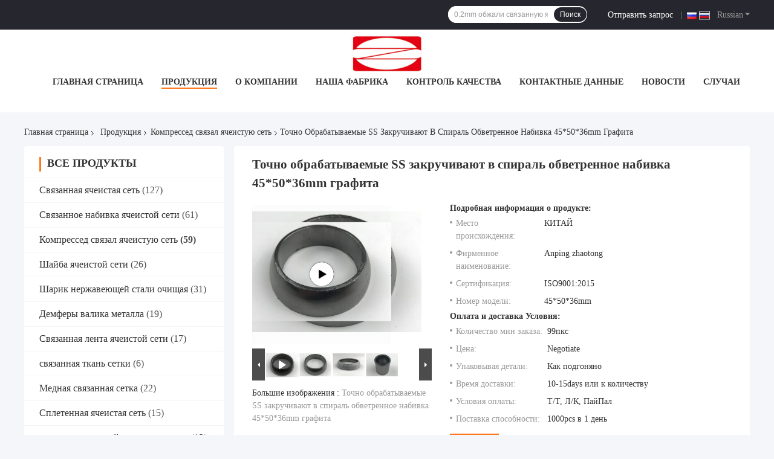

--- FILE ---
content_type: text/html
request_url: https://russian.knittedwire-mesh.com/sale-13771971-finely-processed-ss-spiral-wound-graphite-gasket-45-50-36mm.html
body_size: 43571
content:

<!DOCTYPE html>
<html lang="ru">
<head>
	<meta charset="utf-8">
	<meta http-equiv="X-UA-Compatible" content="IE=edge">
	<meta name="viewport" content="width=device-width, initial-scale=1.0">
    <title>Точно обрабатываемые SS закручивают в спираль обветренное набивка 45*50*36mm графита</title>
	    <meta name="keywords" content="SS закручивают в спираль обветренное набивка, Точно обрабатываемое спиральное обветренное набивка графита, Компрессед связал ячеистую сеть" />
            <meta name="description" content="высокое качество Точно обрабатываемые SS закручивают в спираль обветренное набивка 45*50*36mm графита из Китая, Ведущий рынок продукции Китая SS закручивают в спираль обветренное набивка Продукт, со строгим контролем качества Точно обрабатываемое спиральное обветренное набивка графита заводы, производя высокое качество Точно обрабатываемое спиральное обветренное набивка графита продукты." />
    				<link rel='preload'
					  href=/photo/knittedwire-mesh/sitetpl/style/common.css?ver=1758788825 as='style'><link type='text/css' rel='stylesheet'
					  href=/photo/knittedwire-mesh/sitetpl/style/common.css?ver=1758788825 media='all'><meta property="og:title" content="Точно обрабатываемые SS закручивают в спираль обветренное набивка 45*50*36mm графита" />
<meta property="og:description" content="высокое качество Точно обрабатываемые SS закручивают в спираль обветренное набивка 45*50*36mm графита из Китая, Ведущий рынок продукции Китая SS закручивают в спираль обветренное набивка Продукт, со строгим контролем качества Точно обрабатываемое спиральное обветренное набивка графита заводы, производя высокое качество Точно обрабатываемое спиральное обветренное набивка графита продукты." />
<meta property="og:type" content="product" />
<meta property="og:availability" content="instock" />
<meta property="og:site_name" content="AnPing ZhaoTong Metals Netting Co.,Ltd" />
<meta property="og:url" content="https://russian.knittedwire-mesh.com/sale-13771971-finely-processed-ss-spiral-wound-graphite-gasket-45-50-36mm.html" />
<meta property="og:image" content="https://russian.knittedwire-mesh.com/photo/ps33538974-finely_processed_ss_spiral_wound_graphite_gasket_45_50_36mm.jpg" />
<link rel="canonical" href="https://russian.knittedwire-mesh.com/sale-13771971-finely-processed-ss-spiral-wound-graphite-gasket-45-50-36mm.html" />
<link rel="alternate" href="https://m.russian.knittedwire-mesh.com/sale-13771971-finely-processed-ss-spiral-wound-graphite-gasket-45-50-36mm.html" media="only screen and (max-width: 640px)" />
<link rel="stylesheet" type="text/css" href="/js/guidefirstcommon.css" />
<style type="text/css">
/*<![CDATA[*/
.consent__cookie {position: fixed;top: 0;left: 0;width: 100%;height: 0%;z-index: 100000;}.consent__cookie_bg {position: fixed;top: 0;left: 0;width: 100%;height: 100%;background: #000;opacity: .6;display: none }.consent__cookie_rel {position: fixed;bottom:0;left: 0;width: 100%;background: #fff;display: -webkit-box;display: -ms-flexbox;display: flex;flex-wrap: wrap;padding: 24px 80px;-webkit-box-sizing: border-box;box-sizing: border-box;-webkit-box-pack: justify;-ms-flex-pack: justify;justify-content: space-between;-webkit-transition: all ease-in-out .3s;transition: all ease-in-out .3s }.consent__close {position: absolute;top: 20px;right: 20px;cursor: pointer }.consent__close svg {fill: #777 }.consent__close:hover svg {fill: #000 }.consent__cookie_box {flex: 1;word-break: break-word;}.consent__warm {color: #777;font-size: 16px;margin-bottom: 12px;line-height: 19px }.consent__title {color: #333;font-size: 20px;font-weight: 600;margin-bottom: 12px;line-height: 23px }.consent__itxt {color: #333;font-size: 14px;margin-bottom: 12px;display: -webkit-box;display: -ms-flexbox;display: flex;-webkit-box-align: center;-ms-flex-align: center;align-items: center }.consent__itxt i {display: -webkit-inline-box;display: -ms-inline-flexbox;display: inline-flex;width: 28px;height: 28px;border-radius: 50%;background: #e0f9e9;margin-right: 8px;-webkit-box-align: center;-ms-flex-align: center;align-items: center;-webkit-box-pack: center;-ms-flex-pack: center;justify-content: center }.consent__itxt svg {fill: #3ca860 }.consent__txt {color: #a6a6a6;font-size: 14px;margin-bottom: 8px;line-height: 17px }.consent__btns {display: -webkit-box;display: -ms-flexbox;display: flex;-webkit-box-orient: vertical;-webkit-box-direction: normal;-ms-flex-direction: column;flex-direction: column;-webkit-box-pack: center;-ms-flex-pack: center;justify-content: center;flex-shrink: 0;}.consent__btn {width: 280px;height: 40px;line-height: 40px;text-align: center;background: #3ca860;color: #fff;border-radius: 4px;margin: 8px 0;-webkit-box-sizing: border-box;box-sizing: border-box;cursor: pointer;font-size:14px}.consent__btn:hover {background: #00823b }.consent__btn.empty {color: #3ca860;border: 1px solid #3ca860;background: #fff }.consent__btn.empty:hover {background: #3ca860;color: #fff }.open .consent__cookie_bg {display: block }.open .consent__cookie_rel {bottom: 0 }@media (max-width: 760px) {.consent__btns {width: 100%;align-items: center;}.consent__cookie_rel {padding: 20px 24px }}.consent__cookie.open {display: block;}.consent__cookie {display: none;}
/*]]>*/
</style>
<style type="text/css">
/*<![CDATA[*/
@media only screen and (max-width:640px){.contact_now_dialog .content-wrap .desc{background-image:url(/images/cta_images/bg_s.png) !important}}.contact_now_dialog .content-wrap .content-wrap_header .cta-close{background-image:url(/images/cta_images/sprite.png) !important}.contact_now_dialog .content-wrap .desc{background-image:url(/images/cta_images/bg_l.png) !important}.contact_now_dialog .content-wrap .cta-btn i{background-image:url(/images/cta_images/sprite.png) !important}.contact_now_dialog .content-wrap .head-tip img{content:url(/images/cta_images/cta_contact_now.png) !important}.cusim{background-image:url(/images/imicon/im.svg) !important}.cuswa{background-image:url(/images/imicon/wa.png) !important}.cusall{background-image:url(/images/imicon/allchat.svg) !important}
/*]]>*/
</style>
<script type="text/javascript" src="/js/guidefirstcommon.js"></script>
<script type="text/javascript">
/*<![CDATA[*/
window.isvideotpl = 1;window.detailurl = '/videos-13771971-finely-processed-ss-spiral-wound-graphite-gasket-45-50-36mm.html';
var colorUrl = '';var isShowGuide = 2;var showGuideColor = 0;var im_appid = 10003;var im_msg="Good day, what product are you looking for?";

var cta_cid = 50523;var use_defaulProductInfo = 1;var cta_pid = 13771971;var test_company = 0;var webim_domain = '';var company_type = 0;var cta_equipment = 'pc'; var setcookie = 'setwebimCookie(69052,13771971,0)'; var whatsapplink = "https://wa.me/8613785895889?text=Hi%2C+I%27m+interested+in+%D0%A2%D0%BE%D1%87%D0%BD%D0%BE+%D0%BE%D0%B1%D1%80%D0%B0%D0%B1%D0%B0%D1%82%D1%8B%D0%B2%D0%B0%D0%B5%D0%BC%D1%8B%D0%B5+SS+%D0%B7%D0%B0%D0%BA%D1%80%D1%83%D1%87%D0%B8%D0%B2%D0%B0%D1%8E%D1%82+%D0%B2+%D1%81%D0%BF%D0%B8%D1%80%D0%B0%D0%BB%D1%8C+%D0%BE%D0%B1%D0%B2%D0%B5%D1%82%D1%80%D0%B5%D0%BD%D0%BD%D0%BE%D0%B5+%D0%BD%D0%B0%D0%B1%D0%B8%D0%B2%D0%BA%D0%B0+45%2A50%2A36mm+%D0%B3%D1%80%D0%B0%D1%84%D0%B8%D1%82%D0%B0."; function insertMeta(){var str = '<meta name="mobile-web-app-capable" content="yes" /><meta name="viewport" content="width=device-width, initial-scale=1.0" />';document.head.insertAdjacentHTML('beforeend',str);} var element = document.querySelector('a.footer_webim_a[href="/webim/webim_tab.html"]');if (element) {element.parentNode.removeChild(element);}

var colorUrl = '';
var aisearch = 0;
var selfUrl = '';
window.playerReportUrl='/vod/view_count/report';
var query_string = ["Products","Detail"];
var g_tp = '';
var customtplcolor = 99721;
var str_chat = 'общаться';
				var str_call_now = 'Позвони сейчас же.';
var str_chat_now = 'Поговорите сейчас';
var str_contact1 = 'Лучшая цена';var str_chat_lang='russian';var str_contact2 = 'Получить цену';var str_contact2 = 'Лучшая цена';var str_contact = 'контакт';
window.predomainsub = "";
/*]]>*/
</script>
</head>
<body>
<img src="/logo.gif" style="display:none" alt="logo"/>
<a style="display: none!important;" title="AnPing ZhaoTong Metals Netting Co.,Ltd" class="float-inquiry" href="/contactnow.html" onclick='setinquiryCookie("{\"showproduct\":1,\"pid\":\"13771971\",\"name\":\"\\u0422\\u043e\\u0447\\u043d\\u043e \\u043e\\u0431\\u0440\\u0430\\u0431\\u0430\\u0442\\u044b\\u0432\\u0430\\u0435\\u043c\\u044b\\u0435 SS \\u0437\\u0430\\u043a\\u0440\\u0443\\u0447\\u0438\\u0432\\u0430\\u044e\\u0442 \\u0432 \\u0441\\u043f\\u0438\\u0440\\u0430\\u043b\\u044c \\u043e\\u0431\\u0432\\u0435\\u0442\\u0440\\u0435\\u043d\\u043d\\u043e\\u0435 \\u043d\\u0430\\u0431\\u0438\\u0432\\u043a\\u0430 45*50*36mm \\u0433\\u0440\\u0430\\u0444\\u0438\\u0442\\u0430\",\"source_url\":\"\\/videos-13771971-finely-processed-ss-spiral-wound-graphite-gasket-45-50-36mm.html\",\"picurl\":\"\\/photo\\/pd33538974-finely_processed_ss_spiral_wound_graphite_gasket_45_50_36mm.jpg\",\"propertyDetail\":[[\"\\u041d\\u0430\\u0437\\u0432\\u0430\\u043d\\u0438\\u0435 \\u043f\\u0440\\u043e\\u0434\\u0443\\u043a\\u0442\\u0430\",\"\\u041d\\u0430\\u0431\\u0438\\u0432\\u043a\\u0438 \\u043f\\u0443\\u0441\\u043a\\u043e\\u0432\\u043e\\u0439 \\u043f\\u043b\\u043e\\u0449\\u0430\\u0434\\u043a\\u0438 \\u0438\\u043d\\u0442\\u0435\\u0440\\u0444\\u0435\\u0439\\u0441\\u0430 \\u0432\\u044b\\u0445\\u043b\\u043e\\u043f\\u043d\\u043e\\u0439 \\u0442\\u0440\\u0443\\u0431\\u044b\\/\\u0437\\u0430\\u043a\\u0440\\u0443\\u0447\\u0438\\u0432\\u0430\\u044e\\u0442 \\u0432 \\u0441\\u043f\\u0438\\u0440\\u0430\\u043b\\u044c \\u043e\\u0431\\u0432\\u0435\\u0442\\u0440\\u0435\\u043d\\u043d\\u044b\\u0435 \\u043d\\u0430\\u0431\\u0438\\u0432\\u043a\\u0438\"],[\"\\u0426\\u0432\\u0435\\u0442\",\"\\u0421\\u043c\\u043e\\u0433\\u0438\\u0442\\u0435 \\u0431\\u044b\\u0442\\u044c \\u043f\\u043e\\u0434\\u0433\\u043e\\u043d\\u044f\\u043d\\u043e\"],[\"\\u041e\\u0431\\u0440\\u0430\\u0437\\u0435\\u0446\",\"\\u0414\\u043e\\u0441\\u0442\\u0443\\u043f\\u043d\\u044b\\u0439\"],[\"\\u0418\\u043c\\u044f\",\"\\u041d\\u0430\\u0431\\u0438\\u0432\\u043a\\u0438 \\u0432\\u044b\\u0442\\u044b\\u0445\\u0430\\u043d\\u0438\\u044f \\u044f\\u0447\\u0435\\u0438\\u0441\\u0442\\u043e\\u0439 \\u0441\\u0435\\u0442\\u0438\"]],\"company_name\":null,\"picurl_c\":\"\\/photo\\/pc33538974-finely_processed_ss_spiral_wound_graphite_gasket_45_50_36mm.jpg\",\"price\":\"Negotiate\",\"username\":\"Aimee\",\"viewTime\":\"\\u041f\\u043e\\u0441\\u043b\\u0435\\u0434\\u043d\\u0435\\u0435 \\u0412\\u043e\\u0439\\u0442\\u0438 : 4 \\u0447\\u0430\\u0441\\u043e\\u0432 02 minuts \\u0442\\u043e\\u043c\\u0443 \\u043d\\u0430\\u0437\\u0430\\u0434\",\"subject\":\"\\u042f \\u0437\\u0430\\u0438\\u043d\\u0442\\u0435\\u0440\\u0435\\u0441\\u043e\\u0432\\u0430\\u043d \\u0432 \\u0432\\u0430\\u0448\\u0435\\u043c \\u0422\\u043e\\u0447\\u043d\\u043e \\u043e\\u0431\\u0440\\u0430\\u0431\\u0430\\u0442\\u044b\\u0432\\u0430\\u0435\\u043c\\u044b\\u0435 SS \\u0437\\u0430\\u043a\\u0440\\u0443\\u0447\\u0438\\u0432\\u0430\\u044e\\u0442 \\u0432 \\u0441\\u043f\\u0438\\u0440\\u0430\\u043b\\u044c \\u043e\\u0431\\u0432\\u0435\\u0442\\u0440\\u0435\\u043d\\u043d\\u043e\\u0435 \\u043d\\u0430\\u0431\\u0438\\u0432\\u043a\\u0430 45*50*36mm \\u0433\\u0440\\u0430\\u0444\\u0438\\u0442\\u0430\",\"countrycode\":\"\"}");'></a>
<script>
var originProductInfo = '';
var originProductInfo = {"showproduct":1,"pid":"13771971","name":"\u0422\u043e\u0447\u043d\u043e \u043e\u0431\u0440\u0430\u0431\u0430\u0442\u044b\u0432\u0430\u0435\u043c\u044b\u0435 SS \u0437\u0430\u043a\u0440\u0443\u0447\u0438\u0432\u0430\u044e\u0442 \u0432 \u0441\u043f\u0438\u0440\u0430\u043b\u044c \u043e\u0431\u0432\u0435\u0442\u0440\u0435\u043d\u043d\u043e\u0435 \u043d\u0430\u0431\u0438\u0432\u043a\u0430 45*50*36mm \u0433\u0440\u0430\u0444\u0438\u0442\u0430","source_url":"\/videos-13771971-finely-processed-ss-spiral-wound-graphite-gasket-45-50-36mm.html","picurl":"\/photo\/pd33538974-finely_processed_ss_spiral_wound_graphite_gasket_45_50_36mm.jpg","propertyDetail":[["\u041d\u0430\u0437\u0432\u0430\u043d\u0438\u0435 \u043f\u0440\u043e\u0434\u0443\u043a\u0442\u0430","\u041d\u0430\u0431\u0438\u0432\u043a\u0438 \u043f\u0443\u0441\u043a\u043e\u0432\u043e\u0439 \u043f\u043b\u043e\u0449\u0430\u0434\u043a\u0438 \u0438\u043d\u0442\u0435\u0440\u0444\u0435\u0439\u0441\u0430 \u0432\u044b\u0445\u043b\u043e\u043f\u043d\u043e\u0439 \u0442\u0440\u0443\u0431\u044b\/\u0437\u0430\u043a\u0440\u0443\u0447\u0438\u0432\u0430\u044e\u0442 \u0432 \u0441\u043f\u0438\u0440\u0430\u043b\u044c \u043e\u0431\u0432\u0435\u0442\u0440\u0435\u043d\u043d\u044b\u0435 \u043d\u0430\u0431\u0438\u0432\u043a\u0438"],["\u0426\u0432\u0435\u0442","\u0421\u043c\u043e\u0433\u0438\u0442\u0435 \u0431\u044b\u0442\u044c \u043f\u043e\u0434\u0433\u043e\u043d\u044f\u043d\u043e"],["\u041e\u0431\u0440\u0430\u0437\u0435\u0446","\u0414\u043e\u0441\u0442\u0443\u043f\u043d\u044b\u0439"],["\u0418\u043c\u044f","\u041d\u0430\u0431\u0438\u0432\u043a\u0438 \u0432\u044b\u0442\u044b\u0445\u0430\u043d\u0438\u044f \u044f\u0447\u0435\u0438\u0441\u0442\u043e\u0439 \u0441\u0435\u0442\u0438"]],"company_name":null,"picurl_c":"\/photo\/pc33538974-finely_processed_ss_spiral_wound_graphite_gasket_45_50_36mm.jpg","price":"Negotiate","username":"Aimee","viewTime":"\u041f\u043e\u0441\u043b\u0435\u0434\u043d\u0435\u0435 \u0412\u043e\u0439\u0442\u0438 : 3 \u0447\u0430\u0441\u043e\u0432 02 minuts \u0442\u043e\u043c\u0443 \u043d\u0430\u0437\u0430\u0434","subject":"\u041f\u043e\u0436\u0430\u043b\u0443\u0439\u0441\u0442\u0430, \u0443\u043a\u0430\u0437\u044b\u0432\u0430\u0439\u0442\u0435 \u043d\u0430\u043c \u0432\u0430\u0448 \u0422\u043e\u0447\u043d\u043e \u043e\u0431\u0440\u0430\u0431\u0430\u0442\u044b\u0432\u0430\u0435\u043c\u044b\u0435 SS \u0437\u0430\u043a\u0440\u0443\u0447\u0438\u0432\u0430\u044e\u0442 \u0432 \u0441\u043f\u0438\u0440\u0430\u043b\u044c \u043e\u0431\u0432\u0435\u0442\u0440\u0435\u043d\u043d\u043e\u0435 \u043d\u0430\u0431\u0438\u0432\u043a\u0430 45*50*36mm \u0433\u0440\u0430\u0444\u0438\u0442\u0430","countrycode":""};
var save_url = "/contactsave.html";
var update_url = "/updateinquiry.html";
var productInfo = {};
var defaulProductInfo = {};
var myDate = new Date();
var curDate = myDate.getFullYear()+'-'+(parseInt(myDate.getMonth())+1)+'-'+myDate.getDate();
var message = '';
var default_pop = 1;
var leaveMessageDialog = document.getElementsByClassName('leave-message-dialog')[0]; // 获取弹层
var _$$ = function (dom) {
    return document.querySelectorAll(dom);
};
resInfo = originProductInfo;
resInfo['name'] = resInfo['name'] || '';
defaulProductInfo.pid = resInfo['pid'];
defaulProductInfo.productName = resInfo['name'] ?? '';
defaulProductInfo.productInfo = resInfo['propertyDetail'];
defaulProductInfo.productImg = resInfo['picurl_c'];
defaulProductInfo.subject = resInfo['subject'] ?? '';
defaulProductInfo.productImgAlt = resInfo['name'] ?? '';
var inquirypopup_tmp = 1;
var message = 'Дорогой,'+'\r\n'+"Мне интересно"+' '+trim(resInfo['name'])+", не могли бы вы прислать мне более подробную информацию, такую ​​как тип, размер, MOQ, материал и т. д."+'\r\n'+"Спасибо!"+'\r\n'+"Жду твоего ответа.";
var message_1 = 'Дорогой,'+'\r\n'+"Мне интересно"+' '+trim(resInfo['name'])+", не могли бы вы прислать мне более подробную информацию, такую ​​как тип, размер, MOQ, материал и т. д."+'\r\n'+"Спасибо!"+'\r\n'+"Жду твоего ответа.";
var message_2 = 'Здравствуйте,'+'\r\n'+"я ищу"+' '+trim(resInfo['name'])+", пришлите мне цену, спецификацию и изображение."+'\r\n'+"Будем очень признательны за ваш быстрый ответ."+'\r\n'+"Не стесняйтесь обращаться ко мне за дополнительной информацией."+'\r\n'+"Большое спасибо.";
var message_3 = 'Здравствуйте,'+'\r\n'+trim(resInfo['name'])+' '+"соответствует моим ожиданиям."+'\r\n'+"Пожалуйста, дайте мне лучшую цену и другую информацию о продукте."+'\r\n'+"Не стесняйтесь обращаться ко мне через мою почту."+'\r\n'+"Большое спасибо.";

var message_4 = 'Дорогой,'+'\r\n'+"Какая цена FOB на вашем"+' '+trim(resInfo['name'])+'?'+'\r\n'+"Какое ближайшее имя порта?"+'\r\n'+"Пожалуйста, ответьте мне как можно скорее, было бы лучше поделиться дополнительной информацией."+'\r\n'+"С уважением!";
var message_5 = 'Всем привет,'+'\r\n'+"Мне очень интересно ваше"+' '+trim(resInfo['name'])+'.'+'\r\n'+"Пожалуйста, пришлите мне информацию о вашем продукте."+'\r\n'+"Жду вашего быстрого ответа."+'\r\n'+"Не стесняйтесь обращаться ко мне по почте."+'\r\n'+"С уважением!";

var message_6 = 'Дорогой,'+'\r\n'+"Пожалуйста, предоставьте нам информацию о вашем"+' '+trim(resInfo['name'])+", такие как тип, размер, материал и, конечно же, лучшая цена."+'\r\n'+"Жду вашего быстрого ответа."+'\r\n'+"Вы!";
var message_7 = 'Дорогой,'+'\r\n'+"Вы можете поставить"+' '+trim(resInfo['name'])+" для нас?"+'\r\n'+"Сначала нам нужен прайс-лист и некоторые сведения о продукте."+'\r\n'+"Надеюсь получить ответ в ближайшее время и надеюсь на сотрудничество."+'\r\n'+"Большое спасибо.";
var message_8 = 'Здравствуй,'+'\r\n'+"я ищу"+' '+trim(resInfo['name'])+", пожалуйста, дайте мне более подробную информацию о продукте."+'\r\n'+"Я с нетерпением жду вашего ответа."+'\r\n'+"Вы!";
var message_9 = 'Здравствуйте,'+'\r\n'+"Твой"+' '+trim(resInfo['name'])+" очень хорошо отвечает моим требованиям."+'\r\n'+"Пожалуйста, пришлите мне цену, спецификацию, аналогичная модель будет в порядке."+'\r\n'+"Не стесняйтесь общаться со мной."+'\r\n'+"Спасибо!";
var message_10 = 'Дорогой,'+'\r\n'+"Я хочу узнать больше о деталях и цитате"+' '+trim(resInfo['name'])+'.'+'\r\n'+"Не стесняйтесь обратиться ко мне."+'\r\n'+"С уважением!";

var r = getRandom(1,10);

defaulProductInfo.message = eval("message_"+r);
    defaulProductInfo.message = eval("message_"+r);
        var mytAjax = {

    post: function(url, data, fn) {
        var xhr = new XMLHttpRequest();
        xhr.open("POST", url, true);
        xhr.setRequestHeader("Content-Type", "application/x-www-form-urlencoded;charset=UTF-8");
        xhr.setRequestHeader("X-Requested-With", "XMLHttpRequest");
        xhr.setRequestHeader('Content-Type','text/plain;charset=UTF-8');
        xhr.onreadystatechange = function() {
            if(xhr.readyState == 4 && (xhr.status == 200 || xhr.status == 304)) {
                fn.call(this, xhr.responseText);
            }
        };
        xhr.send(data);
    },

    postform: function(url, data, fn) {
        var xhr = new XMLHttpRequest();
        xhr.open("POST", url, true);
        xhr.setRequestHeader("X-Requested-With", "XMLHttpRequest");
        xhr.onreadystatechange = function() {
            if(xhr.readyState == 4 && (xhr.status == 200 || xhr.status == 304)) {
                fn.call(this, xhr.responseText);
            }
        };
        xhr.send(data);
    }
};
/*window.onload = function(){
    leaveMessageDialog = document.getElementsByClassName('leave-message-dialog')[0];
    if (window.localStorage.recordDialogStatus=='undefined' || (window.localStorage.recordDialogStatus!='undefined' && window.localStorage.recordDialogStatus != curDate)) {
        setTimeout(function(){
            if(parseInt(inquirypopup_tmp%10) == 1){
                creatDialog(defaulProductInfo, 1);
            }
        }, 6000);
    }
};*/
function trim(str)
{
    str = str.replace(/(^\s*)/g,"");
    return str.replace(/(\s*$)/g,"");
};
function getRandom(m,n){
    var num = Math.floor(Math.random()*(m - n) + n);
    return num;
};
function strBtn(param) {

    var starattextarea = document.getElementById("textareamessage").value.length;
    var email = document.getElementById("startEmail").value;

    var default_tip = document.querySelectorAll(".watermark_container").length;
    if (20 < starattextarea && starattextarea < 3000) {
        if(default_tip>0){
            document.getElementById("textareamessage1").parentNode.parentNode.nextElementSibling.style.display = "none";
        }else{
            document.getElementById("textareamessage1").parentNode.nextElementSibling.style.display = "none";
        }

    } else {
        if(default_tip>0){
            document.getElementById("textareamessage1").parentNode.parentNode.nextElementSibling.style.display = "block";
        }else{
            document.getElementById("textareamessage1").parentNode.nextElementSibling.style.display = "block";
        }

        return;
    }

    // var re = /^([a-zA-Z0-9_-])+@([a-zA-Z0-9_-])+\.([a-zA-Z0-9_-])+/i;/*邮箱不区分大小写*/
    var re = /^[a-zA-Z0-9][\w-]*(\.?[\w-]+)*@[a-zA-Z0-9-]+(\.[a-zA-Z0-9]+)+$/i;
    if (!re.test(email)) {
        document.getElementById("startEmail").nextElementSibling.style.display = "block";
        return;
    } else {
        document.getElementById("startEmail").nextElementSibling.style.display = "none";
    }

    var subject = document.getElementById("pop_subject").value;
    var pid = document.getElementById("pop_pid").value;
    var message = document.getElementById("textareamessage").value;
    var sender_email = document.getElementById("startEmail").value;
    var tel = '';
    if (document.getElementById("tel0") != undefined && document.getElementById("tel0") != '')
        tel = document.getElementById("tel0").value;
    var form_serialize = '&tel='+tel;

    form_serialize = form_serialize.replace(/\+/g, "%2B");
    mytAjax.post(save_url,"pid="+pid+"&subject="+subject+"&email="+sender_email+"&message="+(message)+form_serialize,function(res){
        var mes = JSON.parse(res);
        if(mes.status == 200){
            var iid = mes.iid;
            document.getElementById("pop_iid").value = iid;
            document.getElementById("pop_uuid").value = mes.uuid;

            if(typeof gtag_report_conversion === "function"){
                gtag_report_conversion();//执行统计js代码
            }
            if(typeof fbq === "function"){
                fbq('track','Purchase');//执行统计js代码
            }
        }
    });
    for (var index = 0; index < document.querySelectorAll(".dialog-content-pql").length; index++) {
        document.querySelectorAll(".dialog-content-pql")[index].style.display = "none";
    };
    $('#idphonepql').val(tel);
    document.getElementById("dialog-content-pql-id").style.display = "block";
    ;
};
function twoBtnOk(param) {

    var selectgender = document.getElementById("Mr").innerHTML;
    var iid = document.getElementById("pop_iid").value;
    var sendername = document.getElementById("idnamepql").value;
    var senderphone = document.getElementById("idphonepql").value;
    var sendercname = document.getElementById("idcompanypql").value;
    var uuid = document.getElementById("pop_uuid").value;
    var gender = 2;
    if(selectgender == 'Mr.') gender = 0;
    if(selectgender == 'Mrs.') gender = 1;
    var pid = document.getElementById("pop_pid").value;
    var form_serialize = '';

        form_serialize = form_serialize.replace(/\+/g, "%2B");

    mytAjax.post(update_url,"iid="+iid+"&gender="+gender+"&uuid="+uuid+"&name="+(sendername)+"&tel="+(senderphone)+"&company="+(sendercname)+form_serialize,function(res){});

    for (var index = 0; index < document.querySelectorAll(".dialog-content-pql").length; index++) {
        document.querySelectorAll(".dialog-content-pql")[index].style.display = "none";
    };
    document.getElementById("dialog-content-pql-ok").style.display = "block";

};
function toCheckMust(name) {
    $('#'+name+'error').hide();
}
function handClidk(param) {
    var starattextarea = document.getElementById("textareamessage1").value.length;
    var email = document.getElementById("startEmail1").value;
    var default_tip = document.querySelectorAll(".watermark_container").length;
    if (20 < starattextarea && starattextarea < 3000) {
        if(default_tip>0){
            document.getElementById("textareamessage1").parentNode.parentNode.nextElementSibling.style.display = "none";
        }else{
            document.getElementById("textareamessage1").parentNode.nextElementSibling.style.display = "none";
        }

    } else {
        if(default_tip>0){
            document.getElementById("textareamessage1").parentNode.parentNode.nextElementSibling.style.display = "block";
        }else{
            document.getElementById("textareamessage1").parentNode.nextElementSibling.style.display = "block";
        }

        return;
    }

    // var re = /^([a-zA-Z0-9_-])+@([a-zA-Z0-9_-])+\.([a-zA-Z0-9_-])+/i;
    var re = /^[a-zA-Z0-9][\w-]*(\.?[\w-]+)*@[a-zA-Z0-9-]+(\.[a-zA-Z0-9]+)+$/i;
    if (!re.test(email)) {
        document.getElementById("startEmail1").nextElementSibling.style.display = "block";
        return;
    } else {
        document.getElementById("startEmail1").nextElementSibling.style.display = "none";
    }

    var subject = document.getElementById("pop_subject").value;
    var pid = document.getElementById("pop_pid").value;
    var message = document.getElementById("textareamessage1").value;
    var sender_email = document.getElementById("startEmail1").value;
    var form_serialize = tel = '';
    if (document.getElementById("tel1") != undefined && document.getElementById("tel1") != '')
        tel = document.getElementById("tel1").value;
        mytAjax.post(save_url,"email="+sender_email+"&tel="+tel+"&pid="+pid+"&message="+message+"&subject="+subject+form_serialize,function(res){

        var mes = JSON.parse(res);
        if(mes.status == 200){
            var iid = mes.iid;
            document.getElementById("pop_iid").value = iid;
            document.getElementById("pop_uuid").value = mes.uuid;
            if(typeof gtag_report_conversion === "function"){
                gtag_report_conversion();//执行统计js代码
            }
        }

    });
    for (var index = 0; index < document.querySelectorAll(".dialog-content-pql").length; index++) {
        document.querySelectorAll(".dialog-content-pql")[index].style.display = "none";
    };
    $('#idphonepql').val(tel);
    document.getElementById("dialog-content-pql-id").style.display = "block";

};
window.addEventListener('load', function () {
    $('.checkbox-wrap label').each(function(){
        if($(this).find('input').prop('checked')){
            $(this).addClass('on')
        }else {
            $(this).removeClass('on')
        }
    })
    $(document).on('click', '.checkbox-wrap label' , function(ev){
        if (ev.target.tagName.toUpperCase() != 'INPUT') {
            $(this).toggleClass('on')
        }
    })
})

function hand_video(pdata) {
    data = JSON.parse(pdata);
    productInfo.productName = data.productName;
    productInfo.productInfo = data.productInfo;
    productInfo.productImg = data.productImg;
    productInfo.subject = data.subject;

    var message = 'Дорогой,'+'\r\n'+"Мне интересно"+' '+trim(data.productName)+", не могли бы вы прислать мне более подробную информацию, такую ​​как тип, размер, количество, материал и т. д."+'\r\n'+"Спасибо!"+'\r\n'+"Жду твоего ответа.";

    var message = 'Дорогой,'+'\r\n'+"Мне интересно"+' '+trim(data.productName)+", не могли бы вы прислать мне более подробную информацию, такую ​​как тип, размер, MOQ, материал и т. д."+'\r\n'+"Спасибо!"+'\r\n'+"Жду твоего ответа.";
    var message_1 = 'Дорогой,'+'\r\n'+"Мне интересно"+' '+trim(data.productName)+", не могли бы вы прислать мне более подробную информацию, такую ​​как тип, размер, MOQ, материал и т. д."+'\r\n'+"Спасибо!"+'\r\n'+"Жду твоего ответа.";
    var message_2 = 'Здравствуйте,'+'\r\n'+"я ищу"+' '+trim(data.productName)+", пришлите мне цену, спецификацию и изображение."+'\r\n'+"Будем очень признательны за ваш быстрый ответ."+'\r\n'+"Не стесняйтесь обращаться ко мне за дополнительной информацией."+'\r\n'+"Большое спасибо.";
    var message_3 = 'Здравствуйте,'+'\r\n'+trim(data.productName)+' '+"соответствует моим ожиданиям."+'\r\n'+"Пожалуйста, дайте мне лучшую цену и другую информацию о продукте."+'\r\n'+"Не стесняйтесь обращаться ко мне через мою почту."+'\r\n'+"Большое спасибо.";

    var message_4 = 'Дорогой,'+'\r\n'+"Какая цена FOB на вашем"+' '+trim(data.productName)+'?'+'\r\n'+"Какое ближайшее имя порта?"+'\r\n'+"Пожалуйста, ответьте мне как можно скорее, было бы лучше поделиться дополнительной информацией."+'\r\n'+"С уважением!";
    var message_5 = 'Всем привет,'+'\r\n'+"Мне очень интересно ваше"+' '+trim(data.productName)+'.'+'\r\n'+"Пожалуйста, пришлите мне информацию о вашем продукте."+'\r\n'+"Жду вашего быстрого ответа."+'\r\n'+"Не стесняйтесь обращаться ко мне по почте."+'\r\n'+"С уважением!";

    var message_6 = 'Дорогой,'+'\r\n'+"Пожалуйста, предоставьте нам информацию о вашем"+' '+trim(data.productName)+", такие как тип, размер, материал и, конечно же, лучшая цена."+'\r\n'+"Жду вашего быстрого ответа."+'\r\n'+"Вы!";
    var message_7 = 'Дорогой,'+'\r\n'+"Вы можете поставить"+' '+trim(data.productName)+" для нас?"+'\r\n'+"Сначала нам нужен прайс-лист и некоторые сведения о продукте."+'\r\n'+"Надеюсь получить ответ в ближайшее время и надеюсь на сотрудничество."+'\r\n'+"Большое спасибо.";
    var message_8 = 'Здравствуй,'+'\r\n'+"я ищу"+' '+trim(data.productName)+", пожалуйста, дайте мне более подробную информацию о продукте."+'\r\n'+"Я с нетерпением жду вашего ответа."+'\r\n'+"Вы!";
    var message_9 = 'Здравствуйте,'+'\r\n'+"Твой"+' '+trim(data.productName)+" очень хорошо отвечает моим требованиям."+'\r\n'+"Пожалуйста, пришлите мне цену, спецификацию, аналогичная модель будет в порядке."+'\r\n'+"Не стесняйтесь общаться со мной."+'\r\n'+"Спасибо!";
    var message_10 = 'Дорогой,'+'\r\n'+"Я хочу узнать больше о деталях и цитате"+' '+trim(data.productName)+'.'+'\r\n'+"Не стесняйтесь обратиться ко мне."+'\r\n'+"С уважением!";

    var r = getRandom(1,10);

    productInfo.message = eval("message_"+r);
            if(parseInt(inquirypopup_tmp/10) == 1){
        productInfo.message = "";
    }
    productInfo.pid = data.pid;
    creatDialog(productInfo, 2);
};

function handDialog(pdata) {
    data = JSON.parse(pdata);
    productInfo.productName = data.productName;
    productInfo.productInfo = data.productInfo;
    productInfo.productImg = data.productImg;
    productInfo.subject = data.subject;

    var message = 'Дорогой,'+'\r\n'+"Мне интересно"+' '+trim(data.productName)+", не могли бы вы прислать мне более подробную информацию, такую ​​как тип, размер, количество, материал и т. д."+'\r\n'+"Спасибо!"+'\r\n'+"Жду твоего ответа.";

    var message = 'Дорогой,'+'\r\n'+"Мне интересно"+' '+trim(data.productName)+", не могли бы вы прислать мне более подробную информацию, такую ​​как тип, размер, MOQ, материал и т. д."+'\r\n'+"Спасибо!"+'\r\n'+"Жду твоего ответа.";
    var message_1 = 'Дорогой,'+'\r\n'+"Мне интересно"+' '+trim(data.productName)+", не могли бы вы прислать мне более подробную информацию, такую ​​как тип, размер, MOQ, материал и т. д."+'\r\n'+"Спасибо!"+'\r\n'+"Жду твоего ответа.";
    var message_2 = 'Здравствуйте,'+'\r\n'+"я ищу"+' '+trim(data.productName)+", пришлите мне цену, спецификацию и изображение."+'\r\n'+"Будем очень признательны за ваш быстрый ответ."+'\r\n'+"Не стесняйтесь обращаться ко мне за дополнительной информацией."+'\r\n'+"Большое спасибо.";
    var message_3 = 'Здравствуйте,'+'\r\n'+trim(data.productName)+' '+"соответствует моим ожиданиям."+'\r\n'+"Пожалуйста, дайте мне лучшую цену и другую информацию о продукте."+'\r\n'+"Не стесняйтесь обращаться ко мне через мою почту."+'\r\n'+"Большое спасибо.";

    var message_4 = 'Дорогой,'+'\r\n'+"Какая цена FOB на вашем"+' '+trim(data.productName)+'?'+'\r\n'+"Какое ближайшее имя порта?"+'\r\n'+"Пожалуйста, ответьте мне как можно скорее, было бы лучше поделиться дополнительной информацией."+'\r\n'+"С уважением!";
    var message_5 = 'Всем привет,'+'\r\n'+"Мне очень интересно ваше"+' '+trim(data.productName)+'.'+'\r\n'+"Пожалуйста, пришлите мне информацию о вашем продукте."+'\r\n'+"Жду вашего быстрого ответа."+'\r\n'+"Не стесняйтесь обращаться ко мне по почте."+'\r\n'+"С уважением!";

    var message_6 = 'Дорогой,'+'\r\n'+"Пожалуйста, предоставьте нам информацию о вашем"+' '+trim(data.productName)+", такие как тип, размер, материал и, конечно же, лучшая цена."+'\r\n'+"Жду вашего быстрого ответа."+'\r\n'+"Вы!";
    var message_7 = 'Дорогой,'+'\r\n'+"Вы можете поставить"+' '+trim(data.productName)+" для нас?"+'\r\n'+"Сначала нам нужен прайс-лист и некоторые сведения о продукте."+'\r\n'+"Надеюсь получить ответ в ближайшее время и надеюсь на сотрудничество."+'\r\n'+"Большое спасибо.";
    var message_8 = 'Здравствуй,'+'\r\n'+"я ищу"+' '+trim(data.productName)+", пожалуйста, дайте мне более подробную информацию о продукте."+'\r\n'+"Я с нетерпением жду вашего ответа."+'\r\n'+"Вы!";
    var message_9 = 'Здравствуйте,'+'\r\n'+"Твой"+' '+trim(data.productName)+" очень хорошо отвечает моим требованиям."+'\r\n'+"Пожалуйста, пришлите мне цену, спецификацию, аналогичная модель будет в порядке."+'\r\n'+"Не стесняйтесь общаться со мной."+'\r\n'+"Спасибо!";
    var message_10 = 'Дорогой,'+'\r\n'+"Я хочу узнать больше о деталях и цитате"+' '+trim(data.productName)+'.'+'\r\n'+"Не стесняйтесь обратиться ко мне."+'\r\n'+"С уважением!";

    var r = getRandom(1,10);
    productInfo.message = eval("message_"+r);
            if(parseInt(inquirypopup_tmp/10) == 1){
        productInfo.message = "";
    }
    productInfo.pid = data.pid;
    creatDialog(productInfo, 2);
};

function closepql(param) {

    leaveMessageDialog.style.display = 'none';
};

function closepql2(param) {

    for (var index = 0; index < document.querySelectorAll(".dialog-content-pql").length; index++) {
        document.querySelectorAll(".dialog-content-pql")[index].style.display = "none";
    };
    document.getElementById("dialog-content-pql-ok").style.display = "block";
};

function decodeHtmlEntities(str) {
    var tempElement = document.createElement('div');
    tempElement.innerHTML = str;
    return tempElement.textContent || tempElement.innerText || '';
}

function initProduct(productInfo,type){

    productInfo.productName = decodeHtmlEntities(productInfo.productName);
    productInfo.message = decodeHtmlEntities(productInfo.message);

    leaveMessageDialog = document.getElementsByClassName('leave-message-dialog')[0];
    leaveMessageDialog.style.display = "block";
    if(type == 3){
        var popinquiryemail = document.getElementById("popinquiryemail").value;
        _$$("#startEmail1")[0].value = popinquiryemail;
    }else{
        _$$("#startEmail1")[0].value = "";
    }
    _$$("#startEmail")[0].value = "";
    _$$("#idnamepql")[0].value = "";
    _$$("#idphonepql")[0].value = "";
    _$$("#idcompanypql")[0].value = "";

    _$$("#pop_pid")[0].value = productInfo.pid;
    _$$("#pop_subject")[0].value = productInfo.subject;
    
    if(parseInt(inquirypopup_tmp/10) == 1){
        productInfo.message = "";
    }

    _$$("#textareamessage1")[0].value = productInfo.message;
    _$$("#textareamessage")[0].value = productInfo.message;

    _$$("#dialog-content-pql-id .titlep")[0].innerHTML = productInfo.productName;
    _$$("#dialog-content-pql-id img")[0].setAttribute("src", productInfo.productImg);
    _$$("#dialog-content-pql-id img")[0].setAttribute("alt", productInfo.productImgAlt);

    _$$("#dialog-content-pql-id-hand img")[0].setAttribute("src", productInfo.productImg);
    _$$("#dialog-content-pql-id-hand img")[0].setAttribute("alt", productInfo.productImgAlt);
    _$$("#dialog-content-pql-id-hand .titlep")[0].innerHTML = productInfo.productName;

    if (productInfo.productInfo.length > 0) {
        var ul2, ul;
        ul = document.createElement("ul");
        for (var index = 0; index < productInfo.productInfo.length; index++) {
            var el = productInfo.productInfo[index];
            var li = document.createElement("li");
            var span1 = document.createElement("span");
            span1.innerHTML = el[0] + ":";
            var span2 = document.createElement("span");
            span2.innerHTML = el[1];
            li.appendChild(span1);
            li.appendChild(span2);
            ul.appendChild(li);

        }
        ul2 = ul.cloneNode(true);
        if (type === 1) {
            _$$("#dialog-content-pql-id .left")[0].replaceChild(ul, _$$("#dialog-content-pql-id .left ul")[0]);
        } else {
            _$$("#dialog-content-pql-id-hand .left")[0].replaceChild(ul2, _$$("#dialog-content-pql-id-hand .left ul")[0]);
            _$$("#dialog-content-pql-id .left")[0].replaceChild(ul, _$$("#dialog-content-pql-id .left ul")[0]);
        }
    };
    for (var index = 0; index < _$$("#dialog-content-pql-id .right ul li").length; index++) {
        _$$("#dialog-content-pql-id .right ul li")[index].addEventListener("click", function (params) {
            _$$("#dialog-content-pql-id .right #Mr")[0].innerHTML = this.innerHTML
        }, false)

    };

};
function closeInquiryCreateDialog() {
    document.getElementById("xuanpan_dialog_box_pql").style.display = "none";
};
function showInquiryCreateDialog() {
    document.getElementById("xuanpan_dialog_box_pql").style.display = "block";
};
function submitPopInquiry(){
    var message = document.getElementById("inquiry_message").value;
    var email = document.getElementById("inquiry_email").value;
    var subject = defaulProductInfo.subject;
    var pid = defaulProductInfo.pid;
    if (email === undefined) {
        showInquiryCreateDialog();
        document.getElementById("inquiry_email").style.border = "1px solid red";
        return false;
    };
    if (message === undefined) {
        showInquiryCreateDialog();
        document.getElementById("inquiry_message").style.border = "1px solid red";
        return false;
    };
    if (email.search(/^\w+((-\w+)|(\.\w+))*\@[A-Za-z0-9]+((\.|-)[A-Za-z0-9]+)*\.[A-Za-z0-9]+$/) == -1) {
        document.getElementById("inquiry_email").style.border= "1px solid red";
        showInquiryCreateDialog();
        return false;
    } else {
        document.getElementById("inquiry_email").style.border= "";
    };
    if (message.length < 20 || message.length >3000) {
        showInquiryCreateDialog();
        document.getElementById("inquiry_message").style.border = "1px solid red";
        return false;
    } else {
        document.getElementById("inquiry_message").style.border = "";
    };
    var tel = '';
    if (document.getElementById("tel") != undefined && document.getElementById("tel") != '')
        tel = document.getElementById("tel").value;

    mytAjax.post(save_url,"pid="+pid+"&subject="+subject+"&email="+email+"&message="+(message)+'&tel='+tel,function(res){
        var mes = JSON.parse(res);
        if(mes.status == 200){
            var iid = mes.iid;
            document.getElementById("pop_iid").value = iid;
            document.getElementById("pop_uuid").value = mes.uuid;

        }
    });
    initProduct(defaulProductInfo);
    for (var index = 0; index < document.querySelectorAll(".dialog-content-pql").length; index++) {
        document.querySelectorAll(".dialog-content-pql")[index].style.display = "none";
    };
    $('#idphonepql').val(tel);
    document.getElementById("dialog-content-pql-id").style.display = "block";

};

//带附件上传
function submitPopInquiryfile(email_id,message_id,check_sort,name_id,phone_id,company_id,attachments){

    if(typeof(check_sort) == 'undefined'){
        check_sort = 0;
    }
    var message = document.getElementById(message_id).value;
    var email = document.getElementById(email_id).value;
    var attachments = document.getElementById(attachments).value;
    if(typeof(name_id) !== 'undefined' && name_id != ""){
        var name  = document.getElementById(name_id).value;
    }
    if(typeof(phone_id) !== 'undefined' && phone_id != ""){
        var phone = document.getElementById(phone_id).value;
    }
    if(typeof(company_id) !== 'undefined' && company_id != ""){
        var company = document.getElementById(company_id).value;
    }
    var subject = defaulProductInfo.subject;
    var pid = defaulProductInfo.pid;

    if(check_sort == 0){
        if (email === undefined) {
            showInquiryCreateDialog();
            document.getElementById(email_id).style.border = "1px solid red";
            return false;
        };
        if (message === undefined) {
            showInquiryCreateDialog();
            document.getElementById(message_id).style.border = "1px solid red";
            return false;
        };

        if (email.search(/^\w+((-\w+)|(\.\w+))*\@[A-Za-z0-9]+((\.|-)[A-Za-z0-9]+)*\.[A-Za-z0-9]+$/) == -1) {
            document.getElementById(email_id).style.border= "1px solid red";
            showInquiryCreateDialog();
            return false;
        } else {
            document.getElementById(email_id).style.border= "";
        };
        if (message.length < 20 || message.length >3000) {
            showInquiryCreateDialog();
            document.getElementById(message_id).style.border = "1px solid red";
            return false;
        } else {
            document.getElementById(message_id).style.border = "";
        };
    }else{

        if (message === undefined) {
            showInquiryCreateDialog();
            document.getElementById(message_id).style.border = "1px solid red";
            return false;
        };

        if (email === undefined) {
            showInquiryCreateDialog();
            document.getElementById(email_id).style.border = "1px solid red";
            return false;
        };

        if (message.length < 20 || message.length >3000) {
            showInquiryCreateDialog();
            document.getElementById(message_id).style.border = "1px solid red";
            return false;
        } else {
            document.getElementById(message_id).style.border = "";
        };

        if (email.search(/^\w+((-\w+)|(\.\w+))*\@[A-Za-z0-9]+((\.|-)[A-Za-z0-9]+)*\.[A-Za-z0-9]+$/) == -1) {
            document.getElementById(email_id).style.border= "1px solid red";
            showInquiryCreateDialog();
            return false;
        } else {
            document.getElementById(email_id).style.border= "";
        };

    };

    mytAjax.post(save_url,"pid="+pid+"&subject="+subject+"&email="+email+"&message="+message+"&company="+company+"&attachments="+attachments,function(res){
        var mes = JSON.parse(res);
        if(mes.status == 200){
            var iid = mes.iid;
            document.getElementById("pop_iid").value = iid;
            document.getElementById("pop_uuid").value = mes.uuid;

            if(typeof gtag_report_conversion === "function"){
                gtag_report_conversion();//执行统计js代码
            }
            if(typeof fbq === "function"){
                fbq('track','Purchase');//执行统计js代码
            }
        }
    });
    initProduct(defaulProductInfo);

    if(name !== undefined && name != ""){
        _$$("#idnamepql")[0].value = name;
    }

    if(phone !== undefined && phone != ""){
        _$$("#idphonepql")[0].value = phone;
    }

    if(company !== undefined && company != ""){
        _$$("#idcompanypql")[0].value = company;
    }

    for (var index = 0; index < document.querySelectorAll(".dialog-content-pql").length; index++) {
        document.querySelectorAll(".dialog-content-pql")[index].style.display = "none";
    };
    document.getElementById("dialog-content-pql-id").style.display = "block";

};
function submitPopInquiryByParam(email_id,message_id,check_sort,name_id,phone_id,company_id){

    if(typeof(check_sort) == 'undefined'){
        check_sort = 0;
    }

    var senderphone = '';
    var message = document.getElementById(message_id).value;
    var email = document.getElementById(email_id).value;
    if(typeof(name_id) !== 'undefined' && name_id != ""){
        var name  = document.getElementById(name_id).value;
    }
    if(typeof(phone_id) !== 'undefined' && phone_id != ""){
        var phone = document.getElementById(phone_id).value;
        senderphone = phone;
    }
    if(typeof(company_id) !== 'undefined' && company_id != ""){
        var company = document.getElementById(company_id).value;
    }
    var subject = defaulProductInfo.subject;
    var pid = defaulProductInfo.pid;

    if(check_sort == 0){
        if (email === undefined) {
            showInquiryCreateDialog();
            document.getElementById(email_id).style.border = "1px solid red";
            return false;
        };
        if (message === undefined) {
            showInquiryCreateDialog();
            document.getElementById(message_id).style.border = "1px solid red";
            return false;
        };

        if (email.search(/^\w+((-\w+)|(\.\w+))*\@[A-Za-z0-9]+((\.|-)[A-Za-z0-9]+)*\.[A-Za-z0-9]+$/) == -1) {
            document.getElementById(email_id).style.border= "1px solid red";
            showInquiryCreateDialog();
            return false;
        } else {
            document.getElementById(email_id).style.border= "";
        };
        if (message.length < 20 || message.length >3000) {
            showInquiryCreateDialog();
            document.getElementById(message_id).style.border = "1px solid red";
            return false;
        } else {
            document.getElementById(message_id).style.border = "";
        };
    }else{

        if (message === undefined) {
            showInquiryCreateDialog();
            document.getElementById(message_id).style.border = "1px solid red";
            return false;
        };

        if (email === undefined) {
            showInquiryCreateDialog();
            document.getElementById(email_id).style.border = "1px solid red";
            return false;
        };

        if (message.length < 20 || message.length >3000) {
            showInquiryCreateDialog();
            document.getElementById(message_id).style.border = "1px solid red";
            return false;
        } else {
            document.getElementById(message_id).style.border = "";
        };

        if (email.search(/^\w+((-\w+)|(\.\w+))*\@[A-Za-z0-9]+((\.|-)[A-Za-z0-9]+)*\.[A-Za-z0-9]+$/) == -1) {
            document.getElementById(email_id).style.border= "1px solid red";
            showInquiryCreateDialog();
            return false;
        } else {
            document.getElementById(email_id).style.border= "";
        };

    };

    var productsku = "";
    if($("#product_sku").length > 0){
        productsku = $("#product_sku").html();
    }

    mytAjax.post(save_url,"tel="+senderphone+"&pid="+pid+"&subject="+subject+"&email="+email+"&message="+message+"&messagesku="+encodeURI(productsku),function(res){
        var mes = JSON.parse(res);
        if(mes.status == 200){
            var iid = mes.iid;
            document.getElementById("pop_iid").value = iid;
            document.getElementById("pop_uuid").value = mes.uuid;

            if(typeof gtag_report_conversion === "function"){
                gtag_report_conversion();//执行统计js代码
            }
            if(typeof fbq === "function"){
                fbq('track','Purchase');//执行统计js代码
            }
        }
    });
    initProduct(defaulProductInfo);

    if(name !== undefined && name != ""){
        _$$("#idnamepql")[0].value = name;
    }

    if(phone !== undefined && phone != ""){
        _$$("#idphonepql")[0].value = phone;
    }

    if(company !== undefined && company != ""){
        _$$("#idcompanypql")[0].value = company;
    }

    for (var index = 0; index < document.querySelectorAll(".dialog-content-pql").length; index++) {
        document.querySelectorAll(".dialog-content-pql")[index].style.display = "none";

    };
    document.getElementById("dialog-content-pql-id").style.display = "block";

};

function creat_videoDialog(productInfo, type) {

    if(type == 1){
        if(default_pop != 1){
            return false;
        }
        window.localStorage.recordDialogStatus = curDate;
    }else{
        default_pop = 0;
    }
    initProduct(productInfo, type);
    if (type === 1) {
        // 自动弹出
        for (var index = 0; index < document.querySelectorAll(".dialog-content-pql").length; index++) {

            document.querySelectorAll(".dialog-content-pql")[index].style.display = "none";
        };
        document.getElementById("dialog-content-pql").style.display = "block";
    } else {
        // 手动弹出
        for (var index = 0; index < document.querySelectorAll(".dialog-content-pql").length; index++) {
            document.querySelectorAll(".dialog-content-pql")[index].style.display = "none";
        };
        document.getElementById("dialog-content-pql-id-hand").style.display = "block";
    }
}

function creatDialog(productInfo, type) {

    if(type == 1){
        if(default_pop != 1){
            return false;
        }
        window.localStorage.recordDialogStatus = curDate;
    }else{
        default_pop = 0;
    }
    initProduct(productInfo, type);
    if (type === 1) {
        // 自动弹出
        for (var index = 0; index < document.querySelectorAll(".dialog-content-pql").length; index++) {

            document.querySelectorAll(".dialog-content-pql")[index].style.display = "none";
        };
        document.getElementById("dialog-content-pql").style.display = "block";
    } else {
        // 手动弹出
        for (var index = 0; index < document.querySelectorAll(".dialog-content-pql").length; index++) {
            document.querySelectorAll(".dialog-content-pql")[index].style.display = "none";
        };
        document.getElementById("dialog-content-pql-id-hand").style.display = "block";
    }
}

//带邮箱信息打开询盘框 emailtype=1表示带入邮箱
function openDialog(emailtype){
    var type = 2;//不带入邮箱，手动弹出
    if(emailtype == 1){
        var popinquiryemail = document.getElementById("popinquiryemail").value;
        // var re = /^([a-zA-Z0-9_-])+@([a-zA-Z0-9_-])+\.([a-zA-Z0-9_-])+/i;
        var re = /^[a-zA-Z0-9][\w-]*(\.?[\w-]+)*@[a-zA-Z0-9-]+(\.[a-zA-Z0-9]+)+$/i;
        if (!re.test(popinquiryemail)) {
            //前端提示样式;
            showInquiryCreateDialog();
            document.getElementById("popinquiryemail").style.border = "1px solid red";
            return false;
        } else {
            //前端提示样式;
        }
        var type = 3;
    }
    creatDialog(defaulProductInfo,type);
}

//上传附件
function inquiryUploadFile(){
    var fileObj = document.querySelector("#fileId").files[0];
    //构建表单数据
    var formData = new FormData();
    var filesize = fileObj.size;
    if(filesize > 10485760 || filesize == 0) {
        document.getElementById("filetips").style.display = "block";
        return false;
    }else {
        document.getElementById("filetips").style.display = "none";
    }
    formData.append('popinquiryfile', fileObj);
    document.getElementById("quotefileform").reset();
    var save_url = "/inquiryuploadfile.html";
    mytAjax.postform(save_url,formData,function(res){
        var mes = JSON.parse(res);
        if(mes.status == 200){
            document.getElementById("uploader-file-info").innerHTML = document.getElementById("uploader-file-info").innerHTML + "<span class=op>"+mes.attfile.name+"<a class=delatt id=att"+mes.attfile.id+" onclick=delatt("+mes.attfile.id+");>Delete</a></span>";
            var nowattachs = document.getElementById("attachments").value;
            if( nowattachs !== ""){
                var attachs = JSON.parse(nowattachs);
                attachs[mes.attfile.id] = mes.attfile;
            }else{
                var attachs = {};
                attachs[mes.attfile.id] = mes.attfile;
            }
            document.getElementById("attachments").value = JSON.stringify(attachs);
        }
    });
}
//附件删除
function delatt(attid)
{
    var nowattachs = document.getElementById("attachments").value;
    if( nowattachs !== ""){
        var attachs = JSON.parse(nowattachs);
        if(attachs[attid] == ""){
            return false;
        }
        var formData = new FormData();
        var delfile = attachs[attid]['filename'];
        var save_url = "/inquirydelfile.html";
        if(delfile != "") {
            formData.append('delfile', delfile);
            mytAjax.postform(save_url, formData, function (res) {
                if(res !== "") {
                    var mes = JSON.parse(res);
                    if (mes.status == 200) {
                        delete attachs[attid];
                        document.getElementById("attachments").value = JSON.stringify(attachs);
                        var s = document.getElementById("att"+attid);
                        s.parentNode.remove();
                    }
                }
            });
        }
    }else{
        return false;
    }
}

</script>
<div class="leave-message-dialog" style="display: none">
<style>
    .leave-message-dialog .close:before, .leave-message-dialog .close:after{
        content:initial;
    }
</style>
<div class="dialog-content-pql" id="dialog-content-pql" style="display: none">
    <span class="close" onclick="closepql()"><img src="/images/close.png" alt="close"></span>
    <div class="title">
        <p class="firstp-pql">Оставьте сообщение</p>
        <p class="lastp-pql">Мы скоро тебе перезвоним!</p>
    </div>
    <div class="form">
        <div class="textarea">
            <textarea style='font-family: robot;'  name="" id="textareamessage" cols="30" rows="10" style="margin-bottom:14px;width:100%"
                placeholder="Пожалуйста впишите ваши детали дознания."></textarea>
        </div>
        <p class="error-pql"> <span class="icon-pql"><img src="/images/error.png" alt="AnPing ZhaoTong Metals Netting Co.,Ltd"></span> Ваше сообщение должно содержать от 20 до 3000 символов!</p>
        <input id="startEmail" type="text" placeholder="Войдите вашу электронную почту" onkeydown="if(event.keyCode === 13){ strBtn();}">
        <p class="error-pql"><span class="icon-pql"><img src="/images/error.png" alt="AnPing ZhaoTong Metals Netting Co.,Ltd"></span> Пожалуйста, проверьте свою электронную почту! </p>
                <div class="operations">
            <div class='btn' id="submitStart" type="submit" onclick="strBtn()">Отправить</div>
        </div>
            </div>
</div>
<div class="dialog-content-pql dialog-content-pql-id" id="dialog-content-pql-id" style="display:none">
        <span class="close" onclick="closepql2()"><svg t="1648434466530" class="icon" viewBox="0 0 1024 1024" version="1.1" xmlns="http://www.w3.org/2000/svg" p-id="2198" width="16" height="16"><path d="M576 512l277.333333 277.333333-64 64-277.333333-277.333333L234.666667 853.333333 170.666667 789.333333l277.333333-277.333333L170.666667 234.666667 234.666667 170.666667l277.333333 277.333333L789.333333 170.666667 853.333333 234.666667 576 512z" fill="#444444" p-id="2199"></path></svg></span>
    <div class="left">
        <div class="img"><img></div>
        <p class="titlep"></p>
        <ul> </ul>
    </div>
    <div class="right">
                <p class="title">Больше информации способствует лучшему общению.</p>
                <div style="position: relative;">
            <div class="mr"> <span id="Mr">Господин</span>
                <ul>
                    <li>Господин</li>
                    <li>Миссис</li>
                </ul>
            </div>
            <input style="text-indent: 80px;" type="text" id="idnamepql" placeholder="Введите свое имя">
        </div>
        <input type="text"  id="idphonepql"  placeholder="Номер телефона">
        <input type="text" id="idcompanypql"  placeholder="компания" onkeydown="if(event.keyCode === 13){ twoBtnOk();}">
                <div class="btn form_new" id="twoBtnOk" onclick="twoBtnOk()">Хорошо</div>
    </div>
</div>

<div class="dialog-content-pql dialog-content-pql-ok" id="dialog-content-pql-ok" style="display:none">
        <span class="close" onclick="closepql()"><svg t="1648434466530" class="icon" viewBox="0 0 1024 1024" version="1.1" xmlns="http://www.w3.org/2000/svg" p-id="2198" width="16" height="16"><path d="M576 512l277.333333 277.333333-64 64-277.333333-277.333333L234.666667 853.333333 170.666667 789.333333l277.333333-277.333333L170.666667 234.666667 234.666667 170.666667l277.333333 277.333333L789.333333 170.666667 853.333333 234.666667 576 512z" fill="#444444" p-id="2199"></path></svg></span>
    <div class="duihaook"></div>
        <p class="title">Отправлено успешно!</p>
        <p class="p1" style="text-align: center; font-size: 18px; margin-top: 14px;">Мы скоро тебе перезвоним!</p>
    <div class="btn" onclick="closepql()" id="endOk" style="margin: 0 auto;margin-top: 50px;">Хорошо</div>
</div>
<div class="dialog-content-pql dialog-content-pql-id dialog-content-pql-id-hand" id="dialog-content-pql-id-hand"
    style="display:none">
     <input type="hidden" name="pop_pid" id="pop_pid" value="0">
     <input type="hidden" name="pop_subject" id="pop_subject" value="">
     <input type="hidden" name="pop_iid" id="pop_iid" value="0">
     <input type="hidden" name="pop_uuid" id="pop_uuid" value="0">
        <span class="close" onclick="closepql()"><svg t="1648434466530" class="icon" viewBox="0 0 1024 1024" version="1.1" xmlns="http://www.w3.org/2000/svg" p-id="2198" width="16" height="16"><path d="M576 512l277.333333 277.333333-64 64-277.333333-277.333333L234.666667 853.333333 170.666667 789.333333l277.333333-277.333333L170.666667 234.666667 234.666667 170.666667l277.333333 277.333333L789.333333 170.666667 853.333333 234.666667 576 512z" fill="#444444" p-id="2199"></path></svg></span>
    <div class="left">
        <div class="img"><img></div>
        <p class="titlep"></p>
        <ul> </ul>
    </div>
    <div class="right" style="float:right">
                <div class="title">
            <p class="firstp-pql">Оставьте сообщение</p>
            <p class="lastp-pql">Мы скоро тебе перезвоним!</p>
        </div>
                <div class="form">
            <div class="textarea">
                <textarea style='font-family: robot;' name="message" id="textareamessage1" cols="30" rows="10"
                    placeholder="Пожалуйста впишите ваши детали дознания."></textarea>
            </div>
            <p class="error-pql"> <span class="icon-pql"><img src="/images/error.png" alt="AnPing ZhaoTong Metals Netting Co.,Ltd"></span> Ваше сообщение должно содержать от 20 до 3000 символов!</p>

                            <input style="display:none" id="tel1" name="tel" type="text" oninput="value=value.replace(/[^0-9_+-]/g,'');" placeholder="Номер телефона">
                        <input id='startEmail1' name='email' data-type='1' type='text'
                   placeholder="Войдите вашу электронную почту"
                   onkeydown='if(event.keyCode === 13){ handClidk();}'>
            
            <p class='error-pql'><span class='icon-pql'>
                    <img src="/images/error.png" alt="AnPing ZhaoTong Metals Netting Co.,Ltd"></span> Пожалуйста, проверьте свою электронную почту!            </p>

            <div class="operations">
                <div class='btn' id="submitStart1" type="submit" onclick="handClidk()">Отправить</div>
            </div>
        </div>
    </div>
</div>
</div>
<div id="xuanpan_dialog_box_pql" class="xuanpan_dialog_box_pql"
    style="display:none;background:rgba(0,0,0,.6);width:100%;height:100%;position: fixed;top:0;left:0;z-index: 999999;">
    <div class="box_pql"
      style="width:526px;height:206px;background:rgba(255,255,255,1);opacity:1;border-radius:4px;position: absolute;left: 50%;top: 50%;transform: translate(-50%,-50%);">
      <div onclick="closeInquiryCreateDialog()" class="close close_create_dialog"
        style="cursor: pointer;height:42px;width:40px;float:right;padding-top: 16px;"><span
          style="display: inline-block;width: 25px;height: 2px;background: rgb(114, 114, 114);transform: rotate(45deg); "><span
            style="display: block;width: 25px;height: 2px;background: rgb(114, 114, 114);transform: rotate(-90deg); "></span></span>
      </div>
      <div
        style="height: 72px; overflow: hidden; text-overflow: ellipsis; display:-webkit-box;-ebkit-line-clamp: 3;-ebkit-box-orient: vertical; margin-top: 58px; padding: 0 84px; font-size: 18px; color: rgba(51, 51, 51, 1); text-align: center; ">
        Пожалуйста, оставьте правильный адрес электронной почты и подробные требования (20-3000 символов).</div>
      <div onclick="closeInquiryCreateDialog()" class="close_create_dialog"
        style="width: 139px; height: 36px; background: rgba(253, 119, 34, 1); border-radius: 4px; margin: 16px auto; color: rgba(255, 255, 255, 1); font-size: 18px; line-height: 36px; text-align: center;">
        Хорошо</div>
    </div>
</div>
<style>
.f_header_menu_pic_search_2 .select_language dt div:hover,
.f_header_menu_pic_search_2 .select_language dt a:hover
{
        color: #0f75bd;
    /* text-decoration: underline; */
    }
    .f_header_menu_pic_search_2 .select_language dt  div{
        color: #333;
    }
    .f_header_menu_pic_search_2 .select_language dt::before{
        background: none;
    }
    .f_header_menu_pic_search_2 .select_language dt{
        padding-left: 0px;
    }
    .f_header_menu_pic_search_2 .select_language dt.english::before, .f_header_menu_pic_search_2 .select_language_wrap .a.english::before{
            background-position: 0;
    }
    .f_header_menu_pic_search_2 .select_language dt{
        width: 120px;
    }
</style>
<div class="f_header_menu_pic_search_2">
    <div class="top_bg">
        <div class="top">
            <div class="phone">
                                <span id="hourZone" style="display:none"></span>
            </div>

            <!--language-->
                            <div class="top_language">
                    <div class="lan_wrap">
                        <ul class="user">
                            <li class="select_language_wrap">
                                                                <span class="selected">
                                <span id="tranimg"
                                   class="russian a">
                                   <img src="[data-uri]"  style="width: 16px; height: 12px; margin-right: 8px; border: 1px solid #ccc;" alt="">
                                    Russian                                    <span class="arrow"></span>
                                </span>
                            </span>
                                <dl id="p_l" class="select_language">
                                                                            <dt class="english">
                                           <img src="[data-uri]"  style="width: 16px; height: 12px; margin-right: 8px; border: 1px solid #ccc;" alt="">
                                                                                    <a title="English" href="https://www.knittedwire-mesh.com/sale-13771971-finely-processed-ss-spiral-wound-graphite-gasket-45-50-36mm.html">English</a>                                        </dt>
                                                                            <dt class="french">
                                           <img src="[data-uri]"  style="width: 16px; height: 12px; margin-right: 8px; border: 1px solid #ccc;" alt="">
                                                                                    <a title="Français" href="https://french.knittedwire-mesh.com/sale-13771971-finely-processed-ss-spiral-wound-graphite-gasket-45-50-36mm.html">Français</a>                                        </dt>
                                                                            <dt class="german">
                                           <img src="[data-uri]"  style="width: 16px; height: 12px; margin-right: 8px; border: 1px solid #ccc;" alt="">
                                                                                    <a title="Deutsch" href="https://german.knittedwire-mesh.com/sale-13771971-finely-processed-ss-spiral-wound-graphite-gasket-45-50-36mm.html">Deutsch</a>                                        </dt>
                                                                            <dt class="italian">
                                           <img src="[data-uri]"  style="width: 16px; height: 12px; margin-right: 8px; border: 1px solid #ccc;" alt="">
                                                                                    <a title="Italiano" href="https://italian.knittedwire-mesh.com/sale-13771971-finely-processed-ss-spiral-wound-graphite-gasket-45-50-36mm.html">Italiano</a>                                        </dt>
                                                                            <dt class="russian">
                                           <img src="[data-uri]"  style="width: 16px; height: 12px; margin-right: 8px; border: 1px solid #ccc;" alt="">
                                                                                    <a title="Русский" href="https://russian.knittedwire-mesh.com/sale-13771971-finely-processed-ss-spiral-wound-graphite-gasket-45-50-36mm.html">Русский</a>                                        </dt>
                                                                            <dt class="spanish">
                                           <img src="[data-uri]"  style="width: 16px; height: 12px; margin-right: 8px; border: 1px solid #ccc;" alt="">
                                                                                    <a title="Español" href="https://spanish.knittedwire-mesh.com/sale-13771971-finely-processed-ss-spiral-wound-graphite-gasket-45-50-36mm.html">Español</a>                                        </dt>
                                                                            <dt class="portuguese">
                                           <img src="[data-uri]"  style="width: 16px; height: 12px; margin-right: 8px; border: 1px solid #ccc;" alt="">
                                                                                    <a title="Português" href="https://portuguese.knittedwire-mesh.com/sale-13771971-finely-processed-ss-spiral-wound-graphite-gasket-45-50-36mm.html">Português</a>                                        </dt>
                                                                            <dt class="dutch">
                                           <img src="[data-uri]"  style="width: 16px; height: 12px; margin-right: 8px; border: 1px solid #ccc;" alt="">
                                                                                    <a title="Nederlandse" href="https://dutch.knittedwire-mesh.com/sale-13771971-finely-processed-ss-spiral-wound-graphite-gasket-45-50-36mm.html">Nederlandse</a>                                        </dt>
                                                                            <dt class="greek">
                                           <img src="[data-uri]"  style="width: 16px; height: 12px; margin-right: 8px; border: 1px solid #ccc;" alt="">
                                                                                    <a title="ελληνικά" href="https://greek.knittedwire-mesh.com/sale-13771971-finely-processed-ss-spiral-wound-graphite-gasket-45-50-36mm.html">ελληνικά</a>                                        </dt>
                                                                            <dt class="japanese">
                                           <img src="[data-uri]"  style="width: 16px; height: 12px; margin-right: 8px; border: 1px solid #ccc;" alt="">
                                                                                    <a title="日本語" href="https://japanese.knittedwire-mesh.com/sale-13771971-finely-processed-ss-spiral-wound-graphite-gasket-45-50-36mm.html">日本語</a>                                        </dt>
                                                                            <dt class="korean">
                                           <img src="[data-uri]"  style="width: 16px; height: 12px; margin-right: 8px; border: 1px solid #ccc;" alt="">
                                                                                    <a title="한국" href="https://korean.knittedwire-mesh.com/sale-13771971-finely-processed-ss-spiral-wound-graphite-gasket-45-50-36mm.html">한국</a>                                        </dt>
                                                                            <dt class="arabic">
                                           <img src="[data-uri]"  style="width: 16px; height: 12px; margin-right: 8px; border: 1px solid #ccc;" alt="">
                                                                                    <a title="العربية" href="https://arabic.knittedwire-mesh.com/sale-13771971-finely-processed-ss-spiral-wound-graphite-gasket-45-50-36mm.html">العربية</a>                                        </dt>
                                                                            <dt class="hindi">
                                           <img src="[data-uri]"  style="width: 16px; height: 12px; margin-right: 8px; border: 1px solid #ccc;" alt="">
                                                                                    <a title="हिन्दी" href="https://hindi.knittedwire-mesh.com/sale-13771971-finely-processed-ss-spiral-wound-graphite-gasket-45-50-36mm.html">हिन्दी</a>                                        </dt>
                                                                            <dt class="turkish">
                                           <img src="[data-uri]"  style="width: 16px; height: 12px; margin-right: 8px; border: 1px solid #ccc;" alt="">
                                                                                    <a title="Türkçe" href="https://turkish.knittedwire-mesh.com/sale-13771971-finely-processed-ss-spiral-wound-graphite-gasket-45-50-36mm.html">Türkçe</a>                                        </dt>
                                                                            <dt class="indonesian">
                                           <img src="[data-uri]"  style="width: 16px; height: 12px; margin-right: 8px; border: 1px solid #ccc;" alt="">
                                                                                    <a title="Indonesia" href="https://indonesian.knittedwire-mesh.com/sale-13771971-finely-processed-ss-spiral-wound-graphite-gasket-45-50-36mm.html">Indonesia</a>                                        </dt>
                                                                            <dt class="vietnamese">
                                           <img src="[data-uri]"  style="width: 16px; height: 12px; margin-right: 8px; border: 1px solid #ccc;" alt="">
                                                                                    <a title="Tiếng Việt" href="https://vietnamese.knittedwire-mesh.com/sale-13771971-finely-processed-ss-spiral-wound-graphite-gasket-45-50-36mm.html">Tiếng Việt</a>                                        </dt>
                                                                            <dt class="thai">
                                           <img src="[data-uri]"  style="width: 16px; height: 12px; margin-right: 8px; border: 1px solid #ccc;" alt="">
                                                                                    <a title="ไทย" href="https://thai.knittedwire-mesh.com/sale-13771971-finely-processed-ss-spiral-wound-graphite-gasket-45-50-36mm.html">ไทย</a>                                        </dt>
                                                                            <dt class="bengali">
                                           <img src="[data-uri]"  style="width: 16px; height: 12px; margin-right: 8px; border: 1px solid #ccc;" alt="">
                                                                                    <a title="বাংলা" href="https://bengali.knittedwire-mesh.com/sale-13771971-finely-processed-ss-spiral-wound-graphite-gasket-45-50-36mm.html">বাংলা</a>                                        </dt>
                                                                            <dt class="persian">
                                           <img src="[data-uri]"  style="width: 16px; height: 12px; margin-right: 8px; border: 1px solid #ccc;" alt="">
                                                                                    <a title="فارسی" href="https://persian.knittedwire-mesh.com/sale-13771971-finely-processed-ss-spiral-wound-graphite-gasket-45-50-36mm.html">فارسی</a>                                        </dt>
                                                                            <dt class="polish">
                                           <img src="[data-uri]"  style="width: 16px; height: 12px; margin-right: 8px; border: 1px solid #ccc;" alt="">
                                                                                    <a title="Polski" href="https://polish.knittedwire-mesh.com/sale-13771971-finely-processed-ss-spiral-wound-graphite-gasket-45-50-36mm.html">Polski</a>                                        </dt>
                                                                    </dl>
                            </li>
                        </ul>
                        <div class="clearfix"></div>
                    </div>
                </div>
                        <!--inquiry-->
            <div class="top_link"><a target="_blank" rel="nofollow" title="цитата" href="/contactnow.html">Отправить запрос </a>                |
            </div>

            <div class="header-search">
                <form action="" method=""  onsubmit="return requestWidget(this,'');">
                    <input autocomplete="off" disableautocomplete="" type="text" name="keyword"
                           id = "f_header_menu_pic_search_2_input"
                           value=""
                           placeholder = "Что вы ища"
                        >

                    <button type="submit">Поиск</button>
                </form>
            </div>
            <div class="clearfix"></div>
        </div>
    </div>


    <!--菜单-->
    <div class="menu_bor">
        <div class="menu">
            <div class="logo"><a title="AnPing ZhaoTong Metals Netting Co.,Ltd" href="//russian.knittedwire-mesh.com"><img onerror="$(this).parent().hide();" src="/logo.gif" alt="AnPing ZhaoTong Metals Netting Co.,Ltd" /></a></div>
            <ul class="menu_list">
                                <li id="headHome" >
                <a target="_self" title="" href="/">Главная страница</a>                </li>
                                <li id="productLi" class="nav">
                <a target="_self" title="" href="/products.html">Продукция</a>                </li>
                                <li id="headAboutUs" >
                <a target="_self" title="" href="/aboutus.html">О Компании</a>                </li>
                                <li id="headFactorytour" >
                <a target="_self" title="" href="/factory.html">Наша фабрика</a>                </li>
                                <li id="headQualityControl" >
                <a target="_self" title="" href="/quality.html">контроль качества</a>                </li>
                                <li id="headContactUs" >
                <a target="_self" title="" href="/contactus.html">контактные данные</a>                </li>
                                <li id="headNewsList" >
                <a target="_self" title="" href="/news.html">Новости</a>                </li>
                                <li id="headCasesList" >
                <a target="_self" title="" href="/cases.html">Случаи</a>                </li>
                                                                <div class="clearfix"></div>
            </ul>
        </div>
    </div>

</div>

<!--tag word-->

<script>
        var arr = ["\u044f\u0447\u0435\u0438\u0441\u0442\u0430\u044f \u0441\u0435\u0442\u044c 50mm \u0441\u0432\u044f\u0437\u0430\u043d\u043d\u0430\u044f \u043d\u0435\u0440\u0436\u0430\u0432\u0435\u044e\u0449\u0435\u0439 \u0441\u0442\u0430\u043b\u044c\u044e","\u041f\u043e\u0434\u0433\u043e\u043d\u044f\u043d\u043d\u043e\u0435 \u0441\u0432\u044f\u0437\u0430\u043d\u043d\u043e\u0435 \u043d\u0430\u0431\u0438\u0432\u043a\u0430 \u044f\u0447\u0435\u0438\u0441\u0442\u043e\u0439 \u0441\u0435\u0442\u0438","0.2mm \u043e\u0431\u0436\u0430\u043b\u0438 \u0441\u0432\u044f\u0437\u0430\u043d\u043d\u0443\u044e \u044f\u0447\u0435\u0438\u0441\u0442\u0443\u044e \u0441\u0435\u0442\u044c"];
    var index = Math.floor((Math.random()*arr.length));
    document.getElementById("f_header_menu_pic_search_2_input").setAttribute("placeholder",arr[index]);
    </script>


    <script>
        var show_f_header_main_dealZoneHour = true;
    </script>

<script>
    if (window.addEventListener) {
        window.addEventListener("load", function () {
            f_headmenucur();
            if (typeof query_string != "undefined" && query_string != "") {
                if (query_string[0] == "Blog") {
                    $(".menu_list").find("li").removeClass("cur");
                    $("#headBlog").addClass("cur")
                }
            }
            if ((typeof (show_f_header_main_dealZoneHour) != "undefined") && show_f_header_main_dealZoneHour) {
                f_header_main_dealZoneHour(
                    "00",
                    "6",
                    "00",
                    "23",
                    "86-318-7528518",
                    "86-318-7061858");
            }
        }, false);
    } else {
        window.attachEvent("onload", function () {
            f_headmenucur();
            if (typeof query_string != "undefined" && query_string != "") {
                if (query_string[0] == "Blog") {
                    $(".menu_list").find("li").removeClass("cur");
                    $("#headBlog").addClass("cur")
                }
            }
            if ((typeof (show_f_header_main_dealZoneHour) != "undefined") && show_f_header_main_dealZoneHour) {
                f_header_main_dealZoneHour(
                    "00",
                    "6",
                    "00",
                    "23",
                    "86-318-7528518",
                    "86-318-7061858");
            }
        });
    }
</script><div class="cont_main_box cont_main_box5">
    <div class="cont_main_box_inner">
        <div class="f_header_breadcrumb_2">
    <a title="" href="/">Главная страница</a>    <a title="Компрессед связал ячеистую сеть" href="/products.html">Продукция</a><a title="Компрессед связал ячеистую сеть" href="/supplier-430480-compressed-knitted-wire-mesh">Компрессед связал ячеистую сеть</a><h1 class="index-bread" >Точно обрабатываемые SS закручивают в спираль обветренное набивка 45*50*36mm графита</h1></div>
  
        <div class="cont_main_n">
            <div class="cont_main_n_inner">
                <div class="n_menu_list_2">
    <div class="main_title"><span class="main_con">Все продукты</span></div>
            
        <div class="item ">
            <strong>
                                    <h2>                

                <!--产品首页-->
                                    <a title="Связанная ячеистая сеть" href="/supplier-430477-knitted-wire-mesh">Связанная ячеистая сеть</a>
                
                                    </h2>                                                    <span class="num">(127)</span>
                            </strong>
        </div>
            
        <div class="item ">
            <strong>
                                    <h2>                

                <!--产品首页-->
                                    <a title="Связанное набивка ячеистой сети" href="/supplier-430478-knitted-wire-mesh-gasket">Связанное набивка ячеистой сети</a>
                
                                    </h2>                                                    <span class="num">(61)</span>
                            </strong>
        </div>
            
        <div class="item active">
            <strong>
                                    <h2>                

                <!--产品首页-->
                                    <a title="Компрессед связал ячеистую сеть" href="/supplier-430480-compressed-knitted-wire-mesh">Компрессед связал ячеистую сеть</a>
                
                                    </h2>                                                    <span class="num">(59)</span>
                            </strong>
        </div>
            
        <div class="item ">
            <strong>
                                    <h2>                

                <!--产品首页-->
                                    <a title="Шайба ячеистой сети" href="/supplier-430484-wire-mesh-washer">Шайба ячеистой сети</a>
                
                                    </h2>                                                    <span class="num">(26)</span>
                            </strong>
        </div>
            
        <div class="item ">
            <strong>
                                    <h2>                

                <!--产品首页-->
                                    <a title="Шарик нержавеющей стали очищая" href="/supplier-430494-stainless-steel-cleaning-ball">Шарик нержавеющей стали очищая</a>
                
                                    </h2>                                                    <span class="num">(31)</span>
                            </strong>
        </div>
            
        <div class="item ">
            <strong>
                                    <h2>                

                <!--产品首页-->
                                    <a title="Демферы валика металла" href="/supplier-430479-metal-cushion-dampers">Демферы валика металла</a>
                
                                    </h2>                                                    <span class="num">(19)</span>
                            </strong>
        </div>
            
        <div class="item ">
            <strong>
                                    <h2>                

                <!--产品首页-->
                                    <a title="Связанная лента ячеистой сети" href="/supplier-430489-knitted-wire-mesh-tape">Связанная лента ячеистой сети</a>
                
                                    </h2>                                                    <span class="num">(17)</span>
                            </strong>
        </div>
            
        <div class="item ">
            <strong>
                                    <h2>                

                <!--产品首页-->
                                    <a title="связанная ткань сетки" href="/supplier-430481-knitted-mesh-fabric">связанная ткань сетки</a>
                
                                    </h2>                                                    <span class="num">(6)</span>
                            </strong>
        </div>
            
        <div class="item ">
            <strong>
                                    <h2>                

                <!--产品首页-->
                                    <a title="Медная связанная сетка" href="/supplier-430487-copper-knitted-mesh">Медная связанная сетка</a>
                
                                    </h2>                                                    <span class="num">(22)</span>
                            </strong>
        </div>
            
        <div class="item ">
            <strong>
                                    <h2>                

                <!--产品首页-->
                                    <a title="Сплетенная ячеистая сеть" href="/supplier-430488-woven-wire-mesh">Сплетенная ячеистая сеть</a>
                
                                    </h2>                                                    <span class="num">(15)</span>
                            </strong>
        </div>
            
        <div class="item ">
            <strong>
                                    <h2>                

                <!--产品首页-->
                                    <a title="демистор пусковой площадки сетки" href="/supplier-430490-mesh-pad-demister">демистор пусковой площадки сетки</a>
                
                                    </h2>                                                    <span class="num">(13)</span>
                            </strong>
        </div>
            
        <div class="item ">
            <strong>
                                    <h2>                

                <!--产品首页-->
                                    <a title="Сетка алюминиевой фольги" href="/supplier-432845-aluminum-foil-mesh">Сетка алюминиевой фольги</a>
                
                                    </h2>                                                    <span class="num">(8)</span>
                            </strong>
        </div>
            
        <div class="item ">
            <strong>
                                    <h2>                

                <!--产品首页-->
                                    <a title="Алюминиевая сетка фильтра" href="/supplier-430491-aluminium-filter-mesh">Алюминиевая сетка фильтра</a>
                
                                    </h2>                                                    <span class="num">(6)</span>
                            </strong>
        </div>
            
        <div class="item ">
            <strong>
                                    <h2>                

                <!--产品首页-->
                                    <a title="Спеченная ячеистая сеть" href="/supplier-430492-sintered-wire-mesh">Спеченная ячеистая сеть</a>
                
                                    </h2>                                                    <span class="num">(8)</span>
                            </strong>
        </div>
            
        <div class="item ">
            <strong>
                                    <h2>                

                <!--产品首页-->
                                    <a title="Связанный фильтр ячеистой сети" href="/supplier-430493-knitted-wire-mesh-filter">Связанный фильтр ячеистой сети</a>
                
                                    </h2>                                                    <span class="num">(28)</span>
                            </strong>
        </div>
    </div>                
<div class="n_product_point">
    <div class="main_title"><span class="main_con">Самые лучшие продукты</span></div>
                        <div class="item">
                <table cellpadding="0" cellspacing="0" width="100%">
                    <tbody>
                    <tr>
                        <td class="img_box">
                            <a title="Подгонянное обжатое связанное набивка ячеистой сети для шумоглушителя отсоса воздуха автомобиля" href="/videos-13772732-customized-compressed-knitted-wire-mesh-gasket-for-car-air-exhaust-muffler.html"><img alt="Подгонянное обжатое связанное набивка ячеистой сети для шумоглушителя отсоса воздуха автомобиля" class="lazyi" data-original="/photo/pm33541816-customized_compressed_knitted_wire_mesh_gasket_for_car_air_exhaust_muffler.jpg" src="/images/load_icon.gif" /></a>                        </td>
                        <td class="product_name">
                            <h2 class="item_inner"> <a title="Подгонянное обжатое связанное набивка ячеистой сети для шумоглушителя отсоса воздуха автомобиля" href="/videos-13772732-customized-compressed-knitted-wire-mesh-gasket-for-car-air-exhaust-muffler.html">Подгонянное обжатое связанное набивка ячеистой сети для шумоглушителя отсоса воздуха автомобиля</a> </h2>
                        </td>
                    </tr>
                    </tbody>
                </table>
            </div>
                    <div class="item">
                <table cellpadding="0" cellspacing="0" width="100%">
                    <tbody>
                    <tr>
                        <td class="img_box">
                            <a title="55*20*10mm обжали связанный фильтр 0.55mm ячеистой сети 99% металла" href="/videos-13775429-55-20-10mm-compressed-knitted-metal-wire-mesh-99-filter-0-55mm.html"><img alt="55*20*10mm обжали связанный фильтр 0.55mm ячеистой сети 99% металла" class="lazyi" data-original="/photo/pm33549661-55_20_10mm_compressed_knitted_metal_wire_mesh_99_filter_0_55mm.jpg" src="/images/load_icon.gif" /></a>                        </td>
                        <td class="product_name">
                            <h2 class="item_inner"> <a title="55*20*10mm обжали связанный фильтр 0.55mm ячеистой сети 99% металла" href="/videos-13775429-55-20-10mm-compressed-knitted-metal-wire-mesh-99-filter-0-55mm.html">55*20*10mm обжали связанный фильтр 0.55mm ячеистой сети 99% металла</a> </h2>
                        </td>
                    </tr>
                    </tbody>
                </table>
            </div>
            </div>

                <style>
    .n_certificate_list img { height: 108px; object-fit: contain; width: 100%;}
</style>
    <div class="n_certificate_list">
                    <div class="main_title"><strong class="main_con">Сертификация</strong></div>
                        <div class="certificate_con">
            <a target="_blank" title="Китай AnPing ZhaoTong Metals Netting Co.,Ltd Сертификаты" href="/photo/qd34637550-anping_zhaotong_metals_netting_co_ltd.jpg"><img src="/photo/qm34637550-anping_zhaotong_metals_netting_co_ltd.jpg" alt="Китай AnPing ZhaoTong Metals Netting Co.,Ltd Сертификаты" /></a>        </div>
            <div class="certificate_con">
            <a target="_blank" title="Китай AnPing ZhaoTong Metals Netting Co.,Ltd Сертификаты" href="/photo/qd32243119-anping_zhaotong_metals_netting_co_ltd.jpg"><img src="/photo/qm32243119-anping_zhaotong_metals_netting_co_ltd.jpg" alt="Китай AnPing ZhaoTong Metals Netting Co.,Ltd Сертификаты" /></a>        </div>
            <div class="clearfix"></div>
    </div>                <div class="n_message_list">
            <div class="main_title"><strong class="main_con">Просмотрения клиента</strong></div>
                <div class="message_detail " >
            <div class="con">
                Спасибо для вашего гостеприимства. Ваша компания очень профессиональна, качество очень хороша, в ближайшее время мы будет иметь хорошее сотрудничество!                 
            </div>
            <p class="writer">
                —— Хелен            </p>
        </div>
            <div class="message_detail " >
            <div class="con">
                Ваша компания имеет хорошее обслуживание, терпение, профессиональные решения к проблемам клиента, хороший партнер!                 
            </div>
            <p class="writer">
                —— Addie            </p>
        </div>
            <div class="message_detail " >
            <div class="con">
                Не плохой, не плохой. Я люблю что вид босса                 
            </div>
            <p class="writer">
                —— Sophia            </p>
        </div>
            <div class="message_detail " >
            <div class="con">
                Стандарт качества, восхитительная упаковка, своевременная доставка, смотря вперед к следующему сотрудничеству                 
            </div>
            <p class="writer">
                —— ailun            </p>
        </div>
            <div class="message_detail last_message" >
            <div class="con">
                Целостность во-первых, обслуживает во-первых, там чувство доверия профессиональных изготовителей                 
            </div>
            <p class="writer">
                —— joan            </p>
        </div>
    </div>


                <div class="n_contact_box_2">
    <div class="l_msy">
        <div class="dd">Оставьте нам сообщение</div>
    </div>
    <div class="social-c">
                    			<a href="mailto:sales@zt-mesh.com" title="AnPing ZhaoTong Metals Netting Co.,Ltd email"><i class="icon iconfont icon-youjian icon-2"></i></a>
                    			<a href="https://api.whatsapp.com/send?phone=8613785895889" title="AnPing ZhaoTong Metals Netting Co.,Ltd whatsapp"><i class="icon iconfont icon-WhatsAPP icon-2"></i></a>
                    			<a href="/contactus.html#44944" title="AnPing ZhaoTong Metals Netting Co.,Ltd wechat"><i class="icon iconfont icon-wechat icon-2"></i></a>
                    			<a href="skype:sales@zt-mesh.com?call" title="AnPing ZhaoTong Metals Netting Co.,Ltd skype"><i class="icon iconfont icon-skype icon-1"></i></a>
                    			<a href="/contactus.html#44944" title="AnPing ZhaoTong Metals Netting Co.,Ltd tel"><i class="icon iconfont icon-tel icon-3"></i></a>
        	</div>
    <div class="btn-wrap">
                <form
            onSubmit="return changeAction(this,'/contactnow.html');"
            method="POST" target="_blank">
            <input type="hidden" name="pid" value="13771971"/>
            <input type="submit" name="submit" value="контакт" class="btn submit_btn" style="background:#ff771c url(/images/css-sprite.png) -255px -213px;color:#fff;border-radius:2px;padding:2px 18px 2px 40px;width:auto;height:2em;">
        </form>
            </div>
</div>
<script>
    function n_contact_box_ready() {
        if (typeof(changeAction) == "undefined") {
            changeAction = function (formname, url) {
                formname.action = url;
            }
        }
    }
    if(window.addEventListener){
        window.addEventListener("load",n_contact_box_ready,false);
    }
    else{
        window.attachEvent("onload",n_contact_box_ready);
    }
</script>
            </div>
        </div>
        <div class="cont_main_no">
            <div class="cont_main_no_inner">
                
<script>
    var Speed_1 = 10;
    var Space_1 = 20;
    var PageWidth_1 = 69 * 4;
    var interval_1 = 5000;
    var fill_1 = 0;
    var MoveLock_1 = false;
    var MoveTimeObj_1;
    var MoveWay_1 = "right";
    var Comp_1 = 0;
    var AutoPlayObj_1 = null;
    function GetObj(objName) {
        if (document.getElementById) {
            return eval('document.getElementById("' + objName + '")')
        } else {
            return eval("document.all." + objName)
        }
    }
    function AutoPlay_1() {
        clearInterval(AutoPlayObj_1);
        AutoPlayObj_1 = setInterval("ISL_GoDown_1();ISL_StopDown_1();", interval_1)
    }
    function ISL_GoUp_1(count) {
        if (MoveLock_1) {
            return
        }
        clearInterval(AutoPlayObj_1);
        MoveLock_1 = true;
        MoveWay_1 = "left";
        if (count > 3) {
            MoveTimeObj_1 = setInterval("ISL_ScrUp_1();", Speed_1)
        }
    }
    function ISL_StopUp_1() {
        if (MoveWay_1 == "right") {
            return
        }
        clearInterval(MoveTimeObj_1);
        if ((GetObj("ISL_Cont_1").scrollLeft - fill_1) % PageWidth_1 != 0) {
            Comp_1 = fill_1 - (GetObj("ISL_Cont_1").scrollLeft % PageWidth_1);
            CompScr_1()
        } else {
            MoveLock_1 = false
        }
        AutoPlay_1()
    }
    function ISL_ScrUp_1() {
        if (GetObj("ISL_Cont_1").scrollLeft <= 0) {
            return false;
        }
        GetObj("ISL_Cont_1").scrollLeft -= Space_1
    }
    function ISL_GoDown_1(count) {
        if (MoveLock_1) {
            return
        }
        clearInterval(AutoPlayObj_1);
        MoveLock_1 = true;
        MoveWay_1 = "right";
        if (count > 3) {
            ISL_ScrDown_1();
            MoveTimeObj_1 = setInterval("ISL_ScrDown_1()", Speed_1)
        }
    }
    function ISL_StopDown_1() {
        if (MoveWay_1 == "left") {
            return
        }
        clearInterval(MoveTimeObj_1);
        if (GetObj("ISL_Cont_1").scrollLeft % PageWidth_1 - (fill_1 >= 0 ? fill_1 : fill_1 + 1) != 0) {
            Comp_1 = PageWidth_1 - GetObj("ISL_Cont_1").scrollLeft % PageWidth_1 + fill_1;
            CompScr_1()
        } else {
            MoveLock_1 = false
        }
        AutoPlay_1()
    }
    function ISL_ScrDown_1() {
        if (GetObj("ISL_Cont_1").scrollLeft >= GetObj("List1_1").scrollWidth) {
            GetObj("ISL_Cont_1").scrollLeft = GetObj("ISL_Cont_1").scrollLeft - GetObj("List1_1").offsetWidth
        }
        GetObj("ISL_Cont_1").scrollLeft += Space_1
    }
    function CompScr_1() {
        if (Comp_1 == 0) {
            MoveLock_1 = false;
            return
        }
        var num, TempSpeed = Speed_1, TempSpace = Space_1;
        if (Math.abs(Comp_1) < PageWidth_1 / 2) {
            TempSpace = Math.round(Math.abs(Comp_1 / Space_1));
            if (TempSpace < 1) {
                TempSpace = 1
            }
        }
        if (Comp_1 < 0) {
            if (Comp_1 < -TempSpace) {
                Comp_1 += TempSpace;
                num = TempSpace
            } else {
                num = -Comp_1;
                Comp_1 = 0
            }
            GetObj("ISL_Cont_1").scrollLeft -= num;
            setTimeout("CompScr_1()", TempSpeed)
        } else {
            if (Comp_1 > TempSpace) {
                Comp_1 -= TempSpace;
                num = TempSpace
            } else {
                num = Comp_1;
                Comp_1 = 0
            }
            GetObj("ISL_Cont_1").scrollLeft += num;
            setTimeout("CompScr_1()", TempSpeed)
        }
    }
    function picrun_ini() {
        GetObj("List2_1").innerHTML = GetObj("List1_1").innerHTML;
        GetObj("ISL_Cont_1").scrollLeft = fill_1 >= 0 ? fill_1 : GetObj("List1_1").scrollWidth - Math.abs(fill_1);
        GetObj("ISL_Cont_1").onmouseover = function () {
            clearInterval(AutoPlayObj_1)
        };
        GetObj("ISL_Cont_1").onmouseout = function () {
            AutoPlay_1()
        };
        AutoPlay_1()
    }
    var tb_pathToImage="/images/loadingAnimation.gif";
    // $(document).ready(function(){tb_init("a.thickbox, area.thickbox, input.thickbox");imgLoader=new Image();imgLoader.src=tb_pathToImage});
    // window.onload = function () { tb_init("a.thickbox, area.thickbox, input.thickbox"); imgLoader = new Image(); imgLoader.src = tb_pathToImage };
    function tb_init(domChunk){$(domChunk).click(function(){var t=this.title||this.name||null;var a=this.href||this.alt;var g=this.rel||false;var pid=$(this).attr("pid")||null;tb_show(t,a,g,pid);this.blur();return false})}function tb_show(caption,url,imageGroup,pid){try{if(typeof document.body.style.maxHeight==="undefined"){$("body","html").css({height:"100%",width:"100%"});$("html").css("overflow","hidden");if(document.getElementById("TB_HideSelect")===null){$("body").append("<iframe id='TB_HideSelect'></iframe><div id='TB_overlay'></div><div id='TB_window'></div>");$("#TB_overlay").click(tb_remove)}}else{if(document.getElementById("TB_overlay")===null){$("body").append("<div id='TB_overlay'></div><div id='TB_window'></div>");$("#TB_overlay").click(tb_remove)}}if(tb_detectMacXFF()){$("#TB_overlay").addClass("TB_overlayMacFFBGHack")}else{$("#TB_overlay").addClass("TB_overlayBG")}if(caption===null){caption=""}$("body").append("<div id='TB_load'><img src='"+imgLoader.src+"' /></div>");$("#TB_load").show();var baseURL;if(url.indexOf("?")!==-1){baseURL=url.substr(0,url.indexOf("?"))}else{baseURL=url}var urlString=/\.jpg$|\.jpeg$|\.png$|\.gif$|\.bmp$/;var urlType=baseURL.toLowerCase().match(urlString);if(pid!=null){$("#TB_window").append("<div id='TB_button' style='padding-top: 10px;text-align:center'>" +
        "<a href=\"/contactnow.html\" onclick= 'setinquiryCookie(\"{\"showproduct\":1,\"pid\":\"13771971\",\"name\":\"\\u0422\\u043e\\u0447\\u043d\\u043e \\u043e\\u0431\\u0440\\u0430\\u0431\\u0430\\u0442\\u044b\\u0432\\u0430\\u0435\\u043c\\u044b\\u0435 SS \\u0437\\u0430\\u043a\\u0440\\u0443\\u0447\\u0438\\u0432\\u0430\\u044e\\u0442 \\u0432 \\u0441\\u043f\\u0438\\u0440\\u0430\\u043b\\u044c \\u043e\\u0431\\u0432\\u0435\\u0442\\u0440\\u0435\\u043d\\u043d\\u043e\\u0435 \\u043d\\u0430\\u0431\\u0438\\u0432\\u043a\\u0430 45*50*36mm \\u0433\\u0440\\u0430\\u0444\\u0438\\u0442\\u0430\",\"source_url\":\"\\/videos-13771971-finely-processed-ss-spiral-wound-graphite-gasket-45-50-36mm.html\",\"picurl\":\"\\/photo\\/pd33538974-finely_processed_ss_spiral_wound_graphite_gasket_45_50_36mm.jpg\",\"propertyDetail\":[[\"\\u041d\\u0430\\u0437\\u0432\\u0430\\u043d\\u0438\\u0435 \\u043f\\u0440\\u043e\\u0434\\u0443\\u043a\\u0442\\u0430\",\"\\u041d\\u0430\\u0431\\u0438\\u0432\\u043a\\u0438 \\u043f\\u0443\\u0441\\u043a\\u043e\\u0432\\u043e\\u0439 \\u043f\\u043b\\u043e\\u0449\\u0430\\u0434\\u043a\\u0438 \\u0438\\u043d\\u0442\\u0435\\u0440\\u0444\\u0435\\u0439\\u0441\\u0430 \\u0432\\u044b\\u0445\\u043b\\u043e\\u043f\\u043d\\u043e\\u0439 \\u0442\\u0440\\u0443\\u0431\\u044b\\/\\u0437\\u0430\\u043a\\u0440\\u0443\\u0447\\u0438\\u0432\\u0430\\u044e\\u0442 \\u0432 \\u0441\\u043f\\u0438\\u0440\\u0430\\u043b\\u044c \\u043e\\u0431\\u0432\\u0435\\u0442\\u0440\\u0435\\u043d\\u043d\\u044b\\u0435 \\u043d\\u0430\\u0431\\u0438\\u0432\\u043a\\u0438\"],[\"\\u0426\\u0432\\u0435\\u0442\",\"\\u0421\\u043c\\u043e\\u0433\\u0438\\u0442\\u0435 \\u0431\\u044b\\u0442\\u044c \\u043f\\u043e\\u0434\\u0433\\u043e\\u043d\\u044f\\u043d\\u043e\"],[\"\\u041e\\u0431\\u0440\\u0430\\u0437\\u0435\\u0446\",\"\\u0414\\u043e\\u0441\\u0442\\u0443\\u043f\\u043d\\u044b\\u0439\"],[\"\\u0418\\u043c\\u044f\",\"\\u041d\\u0430\\u0431\\u0438\\u0432\\u043a\\u0438 \\u0432\\u044b\\u0442\\u044b\\u0445\\u0430\\u043d\\u0438\\u044f \\u044f\\u0447\\u0435\\u0438\\u0441\\u0442\\u043e\\u0439 \\u0441\\u0435\\u0442\\u0438\"]],\"company_name\":null,\"picurl_c\":\"\\/photo\\/pc33538974-finely_processed_ss_spiral_wound_graphite_gasket_45_50_36mm.jpg\",\"price\":\"Negotiate\",\"username\":\"Aimee\",\"viewTime\":\"\\u041f\\u043e\\u0441\\u043b\\u0435\\u0434\\u043d\\u0435\\u0435 \\u0412\\u043e\\u0439\\u0442\\u0438 : 4 \\u0447\\u0430\\u0441\\u043e\\u0432 02 minuts \\u0442\\u043e\\u043c\\u0443 \\u043d\\u0430\\u0437\\u0430\\u0434\",\"subject\":\"\\u0427\\u0442\\u043e \\u0442\\u0430\\u043a\\u043e\\u0435 \\u0432\\u0440\\u0435\\u043c\\u044f \\u0434\\u043e\\u0441\\u0442\\u0430\\u0432\\u043a\\u0438 \\u043d\\u0430 \\u0422\\u043e\\u0447\\u043d\\u043e \\u043e\\u0431\\u0440\\u0430\\u0431\\u0430\\u0442\\u044b\\u0432\\u0430\\u0435\\u043c\\u044b\\u0435 SS \\u0437\\u0430\\u043a\\u0440\\u0443\\u0447\\u0438\\u0432\\u0430\\u044e\\u0442 \\u0432 \\u0441\\u043f\\u0438\\u0440\\u0430\\u043b\\u044c \\u043e\\u0431\\u0432\\u0435\\u0442\\u0440\\u0435\\u043d\\u043d\\u043e\\u0435 \\u043d\\u0430\\u0431\\u0438\\u0432\\u043a\\u0430 45*50*36mm \\u0433\\u0440\\u0430\\u0444\\u0438\\u0442\\u0430\",\"countrycode\":\"\"}\");' class='btn contact_btn' style='display: inline-block;background:#ff771c url(/images/css-sprite.png) -260px -214px;color:#fff;padding:0 13px 0 33px;width:auto;height:25px;line-height:26px;border:0;font-size:13px;border-radius:4px;font-weight:bold;text-decoration:none;'>контакт</a>" +
        "&nbsp;&nbsp;  <input class='close_thickbox' type='button' value='' onclick='javascript:tb_remove();'></div>")}if(urlType==".jpg"||urlType==".jpeg"||urlType==".png"||urlType==".gif"||urlType==".bmp"){TB_PrevCaption="";TB_PrevURL="";TB_PrevHTML="";TB_NextCaption="";TB_NextURL="";TB_NextHTML="";TB_imageCount="";TB_FoundURL=false;TB_OpenNewHTML="";if(imageGroup){TB_TempArray=$("a[@rel="+imageGroup+"]").get();for(TB_Counter=0;((TB_Counter<TB_TempArray.length)&&(TB_NextHTML===""));TB_Counter++){var urlTypeTemp=TB_TempArray[TB_Counter].href.toLowerCase().match(urlString);if(!(TB_TempArray[TB_Counter].href==url)){if(TB_FoundURL){TB_NextCaption=TB_TempArray[TB_Counter].title;TB_NextURL=TB_TempArray[TB_Counter].href;TB_NextHTML="<span id='TB_next'>&nbsp;&nbsp;<a href='#'>Next &gt;</a></span>"}else{TB_PrevCaption=TB_TempArray[TB_Counter].title;TB_PrevURL=TB_TempArray[TB_Counter].href;TB_PrevHTML="<span id='TB_prev'>&nbsp;&nbsp;<a href='#'>&lt; Prev</a></span>"}}else{TB_FoundURL=true;TB_imageCount="Image "+(TB_Counter+1)+" of "+(TB_TempArray.length)}}}TB_OpenNewHTML="<span style='font-size: 11pt'>&nbsp;&nbsp;<a href='"+url+"' target='_blank' style='color:#003366'>View original</a></span>";imgPreloader=new Image();imgPreloader.onload=function(){imgPreloader.onload=null;var pagesize=tb_getPageSize();var x=pagesize[0]-150;var y=pagesize[1]-150;var imageWidth=imgPreloader.width;var imageHeight=imgPreloader.height;if(imageWidth>x){imageHeight=imageHeight*(x/imageWidth);imageWidth=x;if(imageHeight>y){imageWidth=imageWidth*(y/imageHeight);imageHeight=y}}else{if(imageHeight>y){imageWidth=imageWidth*(y/imageHeight);imageHeight=y;if(imageWidth>x){imageHeight=imageHeight*(x/imageWidth);imageWidth=x}}}TB_WIDTH=imageWidth+30;TB_HEIGHT=imageHeight+60;$("#TB_window").append("<a href='' id='TB_ImageOff' title='Close'><img id='TB_Image' src='"+url+"' width='"+imageWidth+"' height='"+imageHeight+"' alt='"+caption+"'/></a>"+"<div id='TB_caption'>"+caption+"<div id='TB_secondLine'>"+TB_imageCount+TB_PrevHTML+TB_NextHTML+TB_OpenNewHTML+"</div></div><div id='TB_closeWindow'><a href='#' id='TB_closeWindowButton' title='Close'>close</a> or Esc Key</div>");$("#TB_closeWindowButton").click(tb_remove);if(!(TB_PrevHTML==="")){function goPrev(){if($(document).unbind("click",goPrev)){$(document).unbind("click",goPrev)}$("#TB_window").remove();$("body").append("<div id='TB_window'></div>");tb_show(TB_PrevCaption,TB_PrevURL,imageGroup);return false}$("#TB_prev").click(goPrev)}if(!(TB_NextHTML==="")){function goNext(){$("#TB_window").remove();$("body").append("<div id='TB_window'></div>");tb_show(TB_NextCaption,TB_NextURL,imageGroup);return false}$("#TB_next").click(goNext)}document.onkeydown=function(e){if(e==null){keycode=event.keyCode}else{keycode=e.which}if(keycode==27){tb_remove()}else{if(keycode==190){if(!(TB_NextHTML=="")){document.onkeydown="";goNext()}}else{if(keycode==188){if(!(TB_PrevHTML=="")){document.onkeydown="";goPrev()}}}}};tb_position();$("#TB_load").remove();$("#TB_ImageOff").click(tb_remove);$("#TB_window").css({display:"block"})};imgPreloader.src=url}else{var queryString=url.replace(/^[^\?]+\??/,"");var params=tb_parseQuery(queryString);TB_WIDTH=(params["width"]*1)+30||630;TB_HEIGHT=(params["height"]*1)+40||440;ajaxContentW=TB_WIDTH-30;ajaxContentH=TB_HEIGHT-45;if(url.indexOf("TB_iframe")!=-1){urlNoQuery=url.split("TB_");
        $("#TB_iframeContent").remove();if(params["modal"]!="true"){$("#TB_window").append("<div id='TB_title'><div id='TB_ajaxWindowTitle'>"+caption+"</div><div id='TB_closeAjaxWindow'><a href='#' id='TB_closeWindowButton' title='Close'>close</a> or Esc Key</div></div><iframe frameborder='0' hspace='0' src='"+urlNoQuery[0]+"' id='TB_iframeContent' name='TB_iframeContent"+Math.round(Math.random()*1000)+"' onload='tb_showIframe()' style='width:"+(ajaxContentW+29)+"px;height:"+(ajaxContentH+17)+"px;' > </iframe>")}else{$("#TB_overlay").unbind();$("#TB_window").append("<iframe frameborder='0' hspace='0' src='"+urlNoQuery[0]+"' id='TB_iframeContent' name='TB_iframeContent"+Math.round(Math.random()*1000)+"' onload='tb_showIframe()' style='width:"+(ajaxContentW+29)+"px;height:"+(ajaxContentH+17)+"px;'> </iframe>")}}else{if($("#TB_window").css("display")!="block"){if(params["modal"]!="true"){$("#TB_window").append("<div id='TB_title'><div id='TB_ajaxWindowTitle'>"+caption+"</div><div id='TB_closeAjaxWindow'><a href='#' id='TB_closeWindowButton'>close</a> or Esc Key</div></div><div id='TB_ajaxContent' style='width:"+ajaxContentW+"px;height:"+ajaxContentH+"px'></div>")}else{$("#TB_overlay").unbind();$("#TB_window").append("<div id='TB_ajaxContent' class='TB_modal' style='width:"+ajaxContentW+"px;height:"+ajaxContentH+"px;'></div>")}}else{$("#TB_ajaxContent")[0].style.width=ajaxContentW+"px";$("#TB_ajaxContent")[0].style.height=ajaxContentH+"px";$("#TB_ajaxContent")[0].scrollTop=0;$("#TB_ajaxWindowTitle").html(caption)}}$("#TB_closeWindowButton").click(tb_remove);if(url.indexOf("TB_inline")!=-1){$("#TB_ajaxContent").append($("#"+params["inlineId"]).children());$("#TB_window").unload(function(){$("#"+params["inlineId"]).append($("#TB_ajaxContent").children())});tb_position();$("#TB_load").remove();$("#TB_window").css({display:"block"})}else{if(url.indexOf("TB_iframe")!=-1){tb_position()}else{$("#TB_ajaxContent").load(url+="&random="+(new Date().getTime()),function(){tb_position();$("#TB_load").remove();tb_init("#TB_ajaxContent a.thickbox");$("#TB_window").css({display:"block"})})}}}if(!params["modal"]){document.onkeyup=function(e){if(e==null){keycode=event.keyCode}else{keycode=e.which}if(keycode==27){tb_remove()}}}}catch(e){}}function tb_showIframe(){$("#TB_load").remove();$("#TB_window").css({display:"block"})}function tb_remove(){$("#TB_imageOff").unbind("click");$("#TB_closeWindowButton").unbind("click");$("#TB_window").fadeOut("fast",function(){$("#TB_window,#TB_overlay,#TB_HideSelect").trigger("unload").unbind().remove()});$("#TB_load").remove();if(typeof document.body.style.maxHeight=="undefined"){$("body","html").css({height:"auto",width:"auto"});$("html").css("overflow","")}document.onkeydown="";document.onkeyup="";return false}function tb_position(){$("#TB_window").css({marginLeft:"-"+parseInt((TB_WIDTH/2),10)+"px",width:TB_WIDTH+"px"});$("#TB_window").css({marginTop:"-"+parseInt((TB_HEIGHT/2),10)+"px"})}function tb_parseQuery(query){var Params={};if(!query){return Params}var Pairs=query.split(/[;&]/);for(var i=0;i<Pairs.length;i++){var KeyVal=Pairs[i].split("=");if(!KeyVal||KeyVal.length!=2){continue}var key=unescape(KeyVal[0]);var val=unescape(KeyVal[1]);val=val.replace(/\+/g," ");Params[key]=val}return Params}function tb_getPageSize(){var de=document.documentElement;var w=window.innerWidth||self.innerWidth||(de&&de.clientWidth)||document.body.clientWidth;var h=window.innerHeight||self.innerHeight||(de&&de.clientHeight)||document.body.clientHeight;arrayPageSize=[w,h];return arrayPageSize}function tb_detectMacXFF(){var userAgent=navigator.userAgent.toLowerCase();if(userAgent.indexOf("mac")!=-1&&userAgent.indexOf("firefox")!=-1){return true}};
</script>
<script>
        var data  = ["\/photo\/pc33538974-ss_45_50_36mm.jpg","\/photo\/pc33538973-ss_45_50_36mm.jpg","\/photo\/pc33538972-ss_45_50_36mm.jpg"];
    var datas = ["\/photo\/pl33538974-ss_45_50_36mm.jpg","\/photo\/pl33538973-ss_45_50_36mm.jpg","\/photo\/pl33538972-ss_45_50_36mm.jpg"];
    var data3 = "/contactnow.html";
    function change_img(count) {

        document.getElementById("productImg").src = data[count % data.length];
        document.getElementById("large").href = datas[count % datas.length];
        document.getElementById("largeimg").href = datas[count % datas.length];

        //用来控制、切换视频与图片
        controlVideo(count);
    }

    function controlVideo(i) {

        if(i == -1){
            $("#largeimg").css("opacity", "0").hide();
            $(".wrapbox").css("opacity", "1").show();
        }else{
            $("#largeimg").css("opacity", "1").show();
            $(".wrapbox").css("opacity", "0").hide();
        }
    }
</script>
<style>
  .no_product_detailmain_2 .le dt a .play  {
    position: absolute!important;
    width: 80px!important;
    height: 80px!important;
    }
    .no_product_detailmain_2 .le dt a .play .svg{
        width: 40px!important;
        height: 40px!important;
    }
</style>

<div class="no_product_detailmain_2" id="anchor_product_picture">
        <div class="top_tip">
        <h2>Точно обрабатываемые SS закручивают в спираль обветренное набивка 45*50*36mm графита</h2>
</div>
<div class="product_detail_box">
    <table cellpadding="0" cellspacing="0" width="100%">
        <tbody>
        <tr>
            <td class="product_wrap_flash">
                <dl class="le r_flash">
                    <dt style="position: relative;">

                        <a id="largeimg" class="thickbox" pid="13771971" title="Точно обрабатываемые SS закручивают в спираль обветренное набивка 45*50*36mm графита" href="/photo/pl33538974-finely_processed_ss_spiral_wound_graphite_gasket_45_50_36mm.jpg"><div style='max-width:312px; max-height:222px;'><img id="productImg" src="/photo/pc33538974-finely_processed_ss_spiral_wound_graphite_gasket_45_50_36mm.jpg" alt="Точно обрабатываемые SS закручивают в спираль обветренное набивка 45*50*36mm графита" /></div></a>
                        
                    <div class="wrapbox">
                                                    <a class="YouTuBe_Box_Iframe"
                            href="/videos-13771971-finely-processed-ss-spiral-wound-graphite-gasket-45-50-36mm.html" title="Точно обрабатываемые SS закручивают в спираль обветренное набивка 45*50*36mm графита Видео">
                                                                <div style='max-width:312px; max-height:222px;'><img id="productImg" src="/photo/pc33538974-finely_processed_ss_spiral_wound_graphite_gasket_45_50_36mm.jpg" alt="Finely Processed SS Spiral Wound Graphite Gasket 45*50*36mm" /></div>
                                <div class="play">
                                    <div class="loader-inner ball-clip-rotate">
                                        <div></div>
                                    </div>
                                    <div class="svg">
                                        <img src="/images/ecer_video_play.png" alt="">
                                    </div>
                                </div>
                            </a>
                        </a>

                        
                    </dt>
                    <dd>
                        <div class="blk_18">
                                                            <div class="pro">
                                    <div class="leb fleft" onmousedown="ISL_GoUp_1(3)" onmouseup="ISL_StopUp_1()" onmouseout="ISL_StopUp_1()" style="cursor:pointer;">
                                        <div class="a"></div>
                                    </div>
                                    <div class="pcont" id="ISL_Cont_1">
                                        <div class="ScrCont">
                                            <div id="List1_1">
                                                <table cellspacing="5" class="fleft">
                                                    <tbody>
                                                    <tr>
                                                                                                                                                                            <td class="" data-type="video" style="position: relative;">
                                                                 <img src="/photo/pm33538974-finely_processed_ss_spiral_wound_graphite_gasket_45_50_36mm.jpg" alt="Точно обрабатываемые SS закручивают в спираль обветренное набивка 45*50*36mm графита" />                                                                <span class="videologo" onclick="change_img(-1)"></span>
                                                            </td>

                                                                                                                                                                            <td>
                                                                <a rel="nofollow" title=""><img onclick="change_img(0)" src="/photo/pm33538974-finely_processed_ss_spiral_wound_graphite_gasket_45_50_36mm.jpg" alt="Точно обрабатываемые SS закручивают в спираль обветренное набивка 45*50*36mm графита" /></a>                                                            </td>
                                                                                                                                                                                <td>
                                                                <a rel="nofollow" title=""><img onclick="change_img(1)" src="/photo/pm33538973-finely_processed_ss_spiral_wound_graphite_gasket_45_50_36mm.jpg" alt="Точно обрабатываемые SS закручивают в спираль обветренное набивка 45*50*36mm графита" /></a>                                                            </td>
                                                                                                                                                                                <td>
                                                                <a rel="nofollow" title=""><img onclick="change_img(2)" src="/photo/pm33538972-finely_processed_ss_spiral_wound_graphite_gasket_45_50_36mm.jpg" alt="Точно обрабатываемые SS закручивают в спираль обветренное набивка 45*50*36mm графита" /></a>                                                            </td>
                                                                                                                                                                        </tr>
                                                    </tbody>
                                                </table>
                                            </div>
                                            <div id="List2_1">
                                            </div>
                                        </div>
                                    </div>
                                    <div class="rib fright" onmousedown="ISL_GoDown_1(3)" onmouseup="ISL_StopDown_1()" onmouseout="ISL_StopDown_1()" style="cursor: pointer;">
                                        <div class="a"></div>
                                    </div>
                                </div>
                                                    </div>
                                                                                    <p class="sear">
                                    <span class="fleft">Большие изображения :&nbsp;</span>
                                    <a id="large" class="thickbox" pid="13771971" title="Точно обрабатываемые SS закручивают в спираль обветренное набивка 45*50*36mm графита" href="/photo/pl33538974-finely_processed_ss_spiral_wound_graphite_gasket_45_50_36mm.jpg">Точно обрабатываемые SS закручивают в спираль обветренное набивка 45*50*36mm графита</a>                                </p>
                                                    
                        <div class="clearfix"></div>
                    </dd>
                </dl>
            </td>
                            <td>
                    <div class="ri">
                        <span>Подробная информация о продукте:</span>
                                                    <table class="tables data" width="100%" border="0" cellpadding="0" cellspacing="0">
                                <tbody>
                                                                                                        <tr>
                                        <th width="35%">Место происхождения:</th>
                                        <td>КИТАЙ</td>
                                    </tr>
                                                                                                        <tr>
                                        <th width="35%">Фирменное наименование:</th>
                                        <td>Anping zhaotong</td>
                                    </tr>
                                                                                                        <tr>
                                        <th width="35%">Сертификация:</th>
                                        <td>ISO9001:2015</td>
                                    </tr>
                                                                                                        <tr>
                                        <th width="35%">Номер модели:</th>
                                        <td>45*50*36mm</td>
                                    </tr>
                                                                
                                </tbody>
                            </table>
                        
                                                    <span class="title_s">Оплата и доставка Условия:</span>
                            <table class="tables data" width="100%" border="0" cellpadding="0" cellspacing="0">
                                <tbody>
                                                                                                        <tr>
                                        <th width="35%" nowrap="nowrap">Количество мин заказа:</th>
                                        <td>99пкс</td>
                                    </tr>
                                                                                                        <tr>
                                        <th width="35%" nowrap="nowrap">Цена:</th>
                                        <td>Negotiate</td>
                                    </tr>
                                                                                                        <tr>
                                        <th width="35%" nowrap="nowrap">Упаковывая детали:</th>
                                        <td>Как подгоняно</td>
                                    </tr>
                                                                                                        <tr>
                                        <th width="35%" nowrap="nowrap">Время доставки:</th>
                                        <td>10-15days или к количеству</td>
                                    </tr>
                                                                                                        <tr>
                                        <th width="35%" nowrap="nowrap">Условия оплаты:</th>
                                        <td>Т/Т, Л/К, ПайПал</td>
                                    </tr>
                                                                                                        <tr>
                                        <th width="35%" nowrap="nowrap">Поставка способности:</th>
                                        <td>1000pcs в 1 день</td>
                                    </tr>
                                                                                                </tbody>
                            </table>
                                                <div class="clearfix"></div>
                        <div class="sub">
                                                        <a href="/contactnow.html" onclick= 'setinquiryCookie("{\"showproduct\":1,\"pid\":\"13771971\",\"name\":\"\\u0422\\u043e\\u0447\\u043d\\u043e \\u043e\\u0431\\u0440\\u0430\\u0431\\u0430\\u0442\\u044b\\u0432\\u0430\\u0435\\u043c\\u044b\\u0435 SS \\u0437\\u0430\\u043a\\u0440\\u0443\\u0447\\u0438\\u0432\\u0430\\u044e\\u0442 \\u0432 \\u0441\\u043f\\u0438\\u0440\\u0430\\u043b\\u044c \\u043e\\u0431\\u0432\\u0435\\u0442\\u0440\\u0435\\u043d\\u043d\\u043e\\u0435 \\u043d\\u0430\\u0431\\u0438\\u0432\\u043a\\u0430 45*50*36mm \\u0433\\u0440\\u0430\\u0444\\u0438\\u0442\\u0430\",\"source_url\":\"\\/videos-13771971-finely-processed-ss-spiral-wound-graphite-gasket-45-50-36mm.html\",\"picurl\":\"\\/photo\\/pd33538974-finely_processed_ss_spiral_wound_graphite_gasket_45_50_36mm.jpg\",\"propertyDetail\":[[\"\\u041d\\u0430\\u0437\\u0432\\u0430\\u043d\\u0438\\u0435 \\u043f\\u0440\\u043e\\u0434\\u0443\\u043a\\u0442\\u0430\",\"\\u041d\\u0430\\u0431\\u0438\\u0432\\u043a\\u0438 \\u043f\\u0443\\u0441\\u043a\\u043e\\u0432\\u043e\\u0439 \\u043f\\u043b\\u043e\\u0449\\u0430\\u0434\\u043a\\u0438 \\u0438\\u043d\\u0442\\u0435\\u0440\\u0444\\u0435\\u0439\\u0441\\u0430 \\u0432\\u044b\\u0445\\u043b\\u043e\\u043f\\u043d\\u043e\\u0439 \\u0442\\u0440\\u0443\\u0431\\u044b\\/\\u0437\\u0430\\u043a\\u0440\\u0443\\u0447\\u0438\\u0432\\u0430\\u044e\\u0442 \\u0432 \\u0441\\u043f\\u0438\\u0440\\u0430\\u043b\\u044c \\u043e\\u0431\\u0432\\u0435\\u0442\\u0440\\u0435\\u043d\\u043d\\u044b\\u0435 \\u043d\\u0430\\u0431\\u0438\\u0432\\u043a\\u0438\"],[\"\\u0426\\u0432\\u0435\\u0442\",\"\\u0421\\u043c\\u043e\\u0433\\u0438\\u0442\\u0435 \\u0431\\u044b\\u0442\\u044c \\u043f\\u043e\\u0434\\u0433\\u043e\\u043d\\u044f\\u043d\\u043e\"],[\"\\u041e\\u0431\\u0440\\u0430\\u0437\\u0435\\u0446\",\"\\u0414\\u043e\\u0441\\u0442\\u0443\\u043f\\u043d\\u044b\\u0439\"],[\"\\u0418\\u043c\\u044f\",\"\\u041d\\u0430\\u0431\\u0438\\u0432\\u043a\\u0438 \\u0432\\u044b\\u0442\\u044b\\u0445\\u0430\\u043d\\u0438\\u044f \\u044f\\u0447\\u0435\\u0438\\u0441\\u0442\\u043e\\u0439 \\u0441\\u0435\\u0442\\u0438\"]],\"company_name\":null,\"picurl_c\":\"\\/photo\\/pc33538974-finely_processed_ss_spiral_wound_graphite_gasket_45_50_36mm.jpg\",\"price\":\"Negotiate\",\"username\":\"Aimee\",\"viewTime\":\"\\u041f\\u043e\\u0441\\u043b\\u0435\\u0434\\u043d\\u0435\\u0435 \\u0412\\u043e\\u0439\\u0442\\u0438 : 4 \\u0447\\u0430\\u0441\\u043e\\u0432 02 minuts \\u0442\\u043e\\u043c\\u0443 \\u043d\\u0430\\u0437\\u0430\\u0434\",\"subject\":\"\\u0427\\u0442\\u043e \\u0442\\u0430\\u043a\\u043e\\u0435 \\u0432\\u0440\\u0435\\u043c\\u044f \\u0434\\u043e\\u0441\\u0442\\u0430\\u0432\\u043a\\u0438 \\u043d\\u0430 \\u0422\\u043e\\u0447\\u043d\\u043e \\u043e\\u0431\\u0440\\u0430\\u0431\\u0430\\u0442\\u044b\\u0432\\u0430\\u0435\\u043c\\u044b\\u0435 SS \\u0437\\u0430\\u043a\\u0440\\u0443\\u0447\\u0438\\u0432\\u0430\\u044e\\u0442 \\u0432 \\u0441\\u043f\\u0438\\u0440\\u0430\\u043b\\u044c \\u043e\\u0431\\u0432\\u0435\\u0442\\u0440\\u0435\\u043d\\u043d\\u043e\\u0435 \\u043d\\u0430\\u0431\\u0438\\u0432\\u043a\\u0430 45*50*36mm \\u0433\\u0440\\u0430\\u0444\\u0438\\u0442\\u0430\",\"countrycode\":\"\"}");' class="btn contact_btn" style="display: inline-block;background:#ff771c url(/images/css-sprite.png) -260px -214px;color:#fff;padding:0 13px 0 33px;width:auto;height:25px;line-height:26px;border:0;font-size:13px;border-radius:4px;font-weight:bold;text-decoration:none;">контакт</a>
                                                        <!--<div style="float:left;margin: 2px;display:none;">
                                                            </div>-->
                        </div>
                    </div>
                </td>
                    </tr>
        </tbody>
    </table>
</div>
</div>
<script>
    function setinquiryCookie(attr)
    {
        var exp = new Date();
        exp.setTime( exp.getTime() + 60 * 1000 );
        document.cookie = 'inquiry_extr='+ escape(attr) + ";expires=" + exp.toGMTString();
    }
</script>


<script>


    function onClickVideo(videoSrc, url) {
        window.localStorage.setItem('videoSrc', videoSrc);
        setTimeout(function () {
            window.open(url,"newwindow", "height=500, width=900, top=0, left=0, toolbar=no, menubar=no, scrollbars=no, resizable=no,location=no, status=no");
        }, 300);
    }


</script>
                <div class="no_product_detaildesc_2" id="anchor_product_desc">
	<style>
		.no_product_detaildesc_2 .overall-rating-text {
    padding: 21px 20px 35px;
    width: 286px;
    border-radius: 8px;
    background: rgba(245, 244, 244, 1);
    display: flex;
    align-items: center;
    justify-content: space-between;
    position: relative;
    margin-right: 12px;
    flex-direction: column;
}
.no_product_detaildesc_2 .progress-bar-container {
    width: 26%;
}
.no_product_detaildesc_2 .review-meta span:nth-child(2){
	margin-right: 24px;
}
	</style>
<div class="title">
	<h2>Точно обрабатываемые SS закручивают в спираль обветренное набивка 45*50*36mm графита</h2> описание</div>
<table cellpadding="0" cellspacing="0" class="details_table">
    <tbody>
			<tr  >
												<th>Название продукта:</th>
					<td>Набивки пусковой площадки интерфейса выхлопной трубы/закручивают в спираль обветренные набивки</td>
									<th>Цвет:</th>
					<td>Смогите быть подгоняно</td>
						</tr>
			<tr class="bg_gray" >
												<th>Образец:</th>
					<td>Доступный</td>
									<th>Имя:</th>
					<td>Набивки вытыхания ячеистой сети</td>
						</tr>
			<tr  >
												<th>диаметр провода:</th>
					<td>Требование</td>
									<th>Тип:</th>
					<td>Связанная ячеистая сеть</td>
						</tr>
			<tr class="bg_gray" >
												<th>Форма:</th>
					<td>Плоское набивка</td>
									<th>Материал:</th>
					<td>Провод нержавеющей стали</td>
						</tr>
			<tr  >
												<th>Размер:</th>
					<td>45*50*36mm</td>
									<th>Упаковка:</th>
					<td>водоустойчивая бумага, деревянный случай, коробки</td>
						</tr>
			<tr class="bg_gray" >
												<th>OEM:</th>
					<td>Обеспеченное обслуживание ОЭМ</td>
									<th>Материа:</th>
					<td>нержавеющее steel+ceramic</td>
						</tr>
			<tr  >
							<th colspan="1">Выделить:</th>
				<td colspan="3"><h2 style='display: inline-block;font-weight: bold;font-size: 14px;'>SS закручивают в спираль обветренное набивка</h2>, <h2 style='display: inline-block;font-weight: bold;font-size: 14px;'>Точно обрабатываемое спиральное обветренное набивка графита</h2></td>
					</tr>
	    </tbody>
</table>

<div class="details_wrap">
    <div class="clearfix"></div>
    <p><p><strong><span style="font-size:16px;"><span style="font-family:arial,helvetica,sans-serif;">Точно обрабатываемые набивки пусковой площадки интерфейса выхлопной трубы набивками 45*50*36mm графита/закручивают в спираль обветренные набивки<span style="font-size:16px;"></span></span></span></strong></p> 

<p> </p> 

<p> </p>

<p><strong>Набивки пусковой площадки интерфейса выхлопной трубы/спиральная обветренная <span style="font-size:14px;">структура</span> набивками<span style="font-size:14px;"></span></strong></p><strong> </strong> 

<p> </p>

<p><span style="font-size:14px;"><span style="font-family:arial,helvetica,sans-serif;">Широкий диапазон применимых условий труда, высокой температуры и высокого сопротивления давления, применимых к супер низкой состоянию температуры и вакуума. Химическое устойчивое набивка доступно под различным средством, через изменение состава набивки.</span></span><br /><span style="font-size:14px;"><span style="font-family:arial,helvetica,sans-serif;">Сильное представление компенсации стресса, стабилизированных и надежных герметизируя даже под частым состоянием зыбкости давления.</span></span><br /><span style="font-size:14px;"><span style="font-family:arial,helvetica,sans-serif;">Идеальное герметизируя представление.</span></span><br /><span style="font-size:14px;"><span style="font-family:arial,helvetica,sans-serif;">Нормальное требование поверхности фланца заканчивая который контакт с набивкой.</span></span><br /><span style="font-size:14px;"><span style="font-family:arial,helvetica,sans-serif;">Легкая установка и низкий пре-затягивая стресс набивки.<span style="font-size:14px;"></span></span></span></p> 

<p><strong><span style="font-size:14px;"><span style="font-family:arial,helvetica,sans-serif;"> </span></span></strong><br /><strong><span style="font-size:14px;"><span style="font-family:arial,helvetica,sans-serif;">Набивки пусковой площадки интерфейса выхлопной трубы/спиральная обветренная спецификация набивками<span style="font-size:14px;"></span></span></span></strong><br /><strong><span style="font-size:14px;"><span style="font-family:arial,helvetica,sans-serif;"> </span></span></strong>  <br />1. <span style="font-size:14px;"><span style="font-family:arial,helvetica,sans-serif;">Размер: 45*50*36mm<span style="font-size:14px;"></span></span></span></p>

<p data-spm-anchor-id="a2700.details.0.i33.338e7025DK4VOa"><span style="font-size:14px;"><span style="font-family:arial,helvetica,sans-serif;">2. Давление:</span></span><br /><span style="font-size:14px;"><span style="font-family:arial,helvetica,sans-serif;">Набивка спирали графита обветренное: ≤30.0Mpa</span></span><br /><span style="font-size:14px;"><span style="font-family:arial,helvetica,sans-serif;">3. температура:</span></span><br /><span style="font-size:14px;"><span style="font-family:arial,helvetica,sans-serif;">(1) спираль графита</span></span><br /><span style="font-size:14px;"><span style="font-family:arial,helvetica,sans-serif;">Обветренное набивка: -250°C к °C 870</span></span><br /><span style="font-size:14px;"><span style="font-family:arial,helvetica,sans-serif;">(2) набивка PTFE спиральное обветренное: -200 °C к °C 260</span></span><br /><span style="font-size:14px;"><span style="font-family:arial,helvetica,sans-serif;">Мы обеспечиваем 2 типа пакета как упаковка бренда и нейтральная упаковка! Мы можем также упаковать товары как покупательский спрос<span style="font-size:14px;"></span></span></span></p> 

<p data-spm-anchor-id="a2700.details.0.i33.338e7025DK4VOa"><span style="font-size:14px;"><span style="font-family:arial,helvetica,sans-serif;"><strong> </strong></span></span><span style="font-family:arial,helvetica,sans-serif;"></span><span style="font-size:14px;"></span><br /><strong>Набивки пусковой площадки интерфейса выхлопной трубы/спиральный обветренный <span style="font-size:14px;"><span style="font-family:arial,helvetica,sans-serif;">характер продукции </span></span>набивками<span style="font-family:arial,helvetica,sans-serif;"></span><span style="font-size:14px;"></span></strong></p><strong> </strong> 

<p data-spm-anchor-id="a2700.details.0.i33.338e7025DK4VOa"> </p>

<table border="1" cellpadding="2" cellspacing="0" style="width:650px;">
	<tbody>
		<tr>
			<td>
			<p><span style="font-size:14px;"><span style="font-family:arial,helvetica,sans-serif;">Имя деталя<span style="font-size:14px;"></span></span></span></p>
			</td>
			<td>
			<p><span style="font-size:14px;"><span style="font-family:arial,helvetica,sans-serif;">Точно обрабатываемые набивки пусковой площадки интерфейса выхлопной трубы набивками 45*50*36mm графита/закручивают в спираль обветренные набивки<span style="font-size:14px;"></span></span></span></p>
			</td>
		</tr>
		<tr>
			<td>
			<p><span style="font-size:14px;"><span style="font-family:arial,helvetica,sans-serif;">Применение<span style="font-size:14px;"></span></span></span></p>
			</td>
			<td>
			<p><span style="font-size:14px;"><span style="font-family:arial,helvetica,sans-serif;">соответствующий для автоматической высасывающей системы<span style="font-size:14px;"></span></span></span></p>
			</td>
		</tr>
		<tr>
			<td>
			<p><span style="font-size:14px;"><span style="font-family:arial,helvetica,sans-serif;">Размер<span style="font-size:14px;"></span></span></span></p>
			</td>
			<td>
			<p><span style="font-size:14px;"><span style="font-family:arial,helvetica,sans-serif;">Подгонянный<span style="font-size:14px;"></span></span></span></p>
			</td>
		</tr>
		<tr>
			<td>
			<p><span style="font-size:14px;"><span style="font-family:arial,helvetica,sans-serif;">Материал<span style="font-size:14px;"></span></span></span></p>
			</td>
			<td>
			<p><span style="font-size:14px;"><span style="font-family:arial,helvetica,sans-serif;">чистые расширенные графит/фольга усиленная с ячеистой сетью нержавеющей стали<span style="font-size:14px;"></span></span></span></p>
			</td>
		</tr>
		<tr>
			<td>
			<p><span style="font-size:14px;"><span style="font-family:arial,helvetica,sans-serif;">Поверхность<span style="font-size:14px;"></span></span></span></p>
			</td>
			<td>
			<p><span style="font-size:14px;"><span style="font-family:arial,helvetica,sans-serif;">лоснистый<span style="font-size:14px;"></span></span></span></p>
			</td>
		</tr>
		<tr>
			<td>
			<p><span style="font-size:14px;"><span style="font-family:arial,helvetica,sans-serif;">Особенность<span style="font-size:14px;"></span></span></span></p>
			</td>
			<td>
			<p><span style="font-size:14px;"><span style="font-family:arial,helvetica,sans-serif;">Особенность: высокие работая температура и давление, превосходная герметизируя способность,<span style="font-size:14px;"></span></span></span></p>
			</td>
		</tr>
		<tr>
			<td>
			<p><span style="font-size:14px;"><span style="font-family:arial,helvetica,sans-serif;">MOQ<span style="font-size:14px;"></span></span></span></p>
			</td>
			<td>
			<p><span style="font-size:14px;"><span style="font-family:arial,helvetica,sans-serif;">100 ПК<span style="font-size:14px;"></span></span></span></p>
			</td>
		</tr>
		<tr>
			<td>
			<p><span style="font-size:14px;"><span style="font-family:arial,helvetica,sans-serif;">День образца<span style="font-size:14px;"></span></span></span></p>
			</td>
			<td>
			<p><span style="font-size:14px;"><span style="font-family:arial,helvetica,sans-serif;">7days<span style="font-size:14px;"></span></span></span></p>
			</td>
		</tr>
		<tr>
			<td>
			<p><span style="font-size:14px;"><span style="font-family:arial,helvetica,sans-serif;">День доставки<span style="font-size:14px;"></span></span></span></p>
			</td>
			<td>
			<p><span style="font-size:14px;"><span style="font-family:arial,helvetica,sans-serif;">(зависит от размера &amp; q'ty)<span style="font-size:14px;"></span></span></span></p> 
			</td>
		</tr>
	</tbody>
</table>

<p> </p>

<p data-section="4"><strong>Набивки пусковой площадки интерфейса выхлопной трубы/спиральные обветренные</strong> <span style="font-size:14px;"><span style="font-family:arial,helvetica,sans-serif;"><b>применения </b></span></span><strong>набивками<span style="font-family:arial,helvetica,sans-serif;"></span><span style="font-size:14px;"></span></strong></p><strong>  </strong> 

<p data-section="4"> </p>

<p data-spm-anchor-id="a2700.details.0.i38.338e7025DK4VOa"><span style="font-size:14px;"><span style="font-family:arial,helvetica,sans-serif;">Соответствующий для температуры, давления чередуя строгие герметизируя части, свои статическое уплотнение для трубы,</span></span><br /><span style="font-size:14px;"><span style="font-family:arial,helvetica,sans-serif;">клапан, насос, теплообменный аппарат, башня, люк -лаз, отверстие руки и другие служат фланцем соединение.</span></span><br /><span style="font-size:14px;"><span style="font-family:arial,helvetica,sans-serif;">Через изменяя обматывая стальной пояс - сила напряжения, изменит плотность (твердость) обматывая набивки на</span></span><br /><span style="font-size:14px;"><span style="font-family:arial,helvetica,sans-serif;">отвечайте потребностямы различных зон применения, широко используемые в петрохимическом, машинное оборудование, электричество<span style="font-size:14px;"></span></span></span></p> 

<p style="box-sizing: border-box; font-size: 12px; line-height: inherit; margin: 0pt; padding: 0pt; border: 0px; font-variant-numeric: inherit; font-variant-east-asian: inherit; font-stretch: inherit; font-family: Arial, Helvetica, sans-senif; vertical-align: baseline; color: rgb(51, 51, 51); background-image: initial; background-position: initial; background-size: initial; background-repeat: initial; background-attachment: initial; background-origin: initial; background-clip: initial;"> </p>

<p><strong><span style="font-size:14px;"><span style="font-family:arial,helvetica,sans-serif;">Набивки пусковой площадки интерфейса выхлопной трубы/спиральная обветренная форма набивками<span style="font-size:14px;"></span></span></span></strong></p><strong><span style="font-size:14px;"><span style="font-family:arial,helvetica,sans-serif;">  </span></span></strong> 

<p> </p>

<div>
<table border="1" cellpadding="2" cellspacing="0" style="width:650px;">
	<tbody>
		<tr>
			<td style="width: 72px;"><span style="font-family: arial, helvetica, sans-serif;">Форма</span></td>
			<td style="width: 572px;"><span style="font-family: arial, helvetica, sans-serif;">круглый, квадратный, цилиндрический и набивка</span></td>
		</tr>
		<tr>
			<td style="width: 72px;"><span style="font-family: arial, helvetica, sans-serif;">Размеры</span></td>
			<td style="width: 572px;"><span style="font-family: arial, helvetica, sans-serif;">Мы можем произвести различный фильтр ячеистой сети согласно покупательскому спросу.</span></td>
		</tr>
	</tbody>
</table>

<p><br />
<span style="font-size:14px;"><span style="font-family:arial,helvetica,sans-serif;"><b>вопросы и ответы<span style="font-family:arial,helvetica,sans-serif;"></span><span style="font-size:14px;"></span></b></span></span><br />  <br />1. <span style="font-size:14px;"><span style="font-family:arial,helvetica,sans-serif;">Q: Вы фабрика или торговая компания?<span style="font-size:14px;"></span></span></span><br /><span style="font-size:14px;"><span style="font-family:arial,helvetica,sans-serif;">: Мы имеем фабрику в Хэбэе с экспортной лицензией. Мы имеем самые удобные onditions транспорта.<span style="font-size:14px;"></span></span></span><br /> <span style="font-size:14px;"><span style="font-family:arial,helvetica,sans-serif;">2. Q: Где ваша фабрика обнаружена местонахождение?<span style="font-size:14px;"></span></span></span><br /><span style="font-size:14px;"><span style="font-family:arial,helvetica,sans-serif;">: Наша фабрика расположена в городе hengshui, провинции Хэбэя.<span style="font-size:14px;"></span></span></span><br /><span style="font-size:14px;"><span style="font-family:arial,helvetica,sans-serif;">3. Q: Можете вы сделать OEM?<span style="font-size:14px;"></span></span></span><br /> <span style="font-size:14px;"><span style="font-family:arial,helvetica,sans-serif;">: Да, мы можем сделать продукты OEM.<span style="font-size:14px;"></span></span></span><br /> <span style="font-size:14px;"><span style="font-family:arial,helvetica,sans-serif;">4. Q: Как ваша фабрика делает относительно проверки качества?<span style="font-size:14px;"></span></span></span><br /> <span style="font-size:14px;"><span style="font-family:arial,helvetica,sans-serif;">: «Качество приоритет.» люди всегда прикрепляют большое значение в качество контролируя с самого начала к концу:<span style="font-size:14px;"></span></span></span><br /><span style="font-size:14px;"><span style="font-family:arial,helvetica,sans-serif;">1) Все сырье мы использовали дружествены к экологическ;<span style="font-size:14px;"></span></span></span><br /><span style="font-size:14px;"><span style="font-family:arial,helvetica,sans-serif;">2) Умелые работники заботят каждый детали в регуляции производя и пакуя процесса;<span style="font-size:14px;"></span></span></span><br /><span style="font-size:14px;"><span style="font-family:arial,helvetica,sans-serif;">3) Отдел контроля качества специально ответственный за качественную проверку в каждом процессе.<span style="font-size:14px;"></span></span></span><br />  </p> 
</div>

<div module-id="20848477896" module-title="detailTableHorizontal" render="true">
<p><img src="/images/load_icon.gif" style="max-width:650px;" class="lazyi" alt="&#1058;&#1086;&#1095;&#1085;&#1086; &#1086;&#1073;&#1088;&#1072;&#1073;&#1072;&#1090;&#1099;&#1074;&#1072;&#1077;&#1084;&#1099;&#1077; SS &#1079;&#1072;&#1082;&#1088;&#1091;&#1095;&#1080;&#1074;&#1072;&#1102;&#1090; &#1074; &#1089;&#1087;&#1080;&#1088;&#1072;&#1083;&#1100; &#1086;&#1073;&#1074;&#1077;&#1090;&#1088;&#1077;&#1085;&#1085;&#1086;&#1077; &#1085;&#1072;&#1073;&#1080;&#1074;&#1082;&#1072; 45*50*36mm &#1075;&#1088;&#1072;&#1092;&#1080;&#1090;&#1072; 0" data-original="/test/knittedwire-mesh.com/photo/pl33538975-remark.jpg"></p>
</div>

<p> </p> 

<div>
<p> <img src="/images/load_icon.gif" style="color: rgb(51, 51, 51); font-family: Arial, Helvetica, sans-senif; font-size: 12px; max-width: 650px;" class="lazyi" alt="&#1058;&#1086;&#1095;&#1085;&#1086; &#1086;&#1073;&#1088;&#1072;&#1073;&#1072;&#1090;&#1099;&#1074;&#1072;&#1077;&#1084;&#1099;&#1077; SS &#1079;&#1072;&#1082;&#1088;&#1091;&#1095;&#1080;&#1074;&#1072;&#1102;&#1090; &#1074; &#1089;&#1087;&#1080;&#1088;&#1072;&#1083;&#1100; &#1086;&#1073;&#1074;&#1077;&#1090;&#1088;&#1077;&#1085;&#1085;&#1086;&#1077; &#1085;&#1072;&#1073;&#1080;&#1074;&#1082;&#1072; 45*50*36mm &#1075;&#1088;&#1072;&#1092;&#1080;&#1090;&#1072; 1" data-original="/test/knittedwire-mesh.com/photo/pl33538971-remark.jpg"><br />  <br />  </p> 
</div>

<p> <br />  </p> 

<p class="p" style="margin: 0pt; text-indent: 0pt; padding: 0pt; vertical-align: baseline; background-image: initial; background-position: initial; background-size: initial; background-repeat: initial; background-attachment: initial; background-origin: initial; background-clip: initial;"><o:p></o:p><span style="font-family: Arial; color: rgb(51, 51, 51); letter-spacing: 0pt; font-size: 9pt;"></span></p>

<p class="p" style="margin: 0pt; text-indent: 0pt; padding: 0pt; vertical-align: baseline; background-image: initial; background-position: initial; background-size: initial; background-repeat: initial; background-attachment: initial; background-origin: initial; background-clip: initial;"><o:p></o:p><span style="font-family: Arial; color: rgb(51, 51, 51); letter-spacing: 0pt; font-size: 9pt;"></span></p></p>
    <div class="clearfix10"></div>
</div>


	<div class="key_wrap">
		<b>тег:</b>
					<h2 class="tag_words">
				<a title="ячеистая сеть 50mm связанная нержавеющей сталью" href="/buy-50mm-stainless-steel-knitted-wire-mesh.html">ячеистая сеть 50mm связанная нержавеющей сталью</a>,			</h2>
					<h2 class="tag_words">
				<a title="Подгонянное связанное набивка ячеистой сети" href="/buy-customized-knitted-wire-mesh-gasket.html">Подгонянное связанное набивка ячеистой сети</a>,			</h2>
					<h2 class="tag_words">
				<a title="0.2mm обжали связанную ячеистую сеть" href="/buy-0-2mm-compressed-knitted-wire-mesh.html">0.2mm обжали связанную ячеистую сеть</a>			</h2>
					</div>
</div>                <div class="no_contact_detail_2">
	<div class="main_title">
		<strong class="main_con">Контактная информация</strong>
	</div>
	<div class="content_box">
		<div class="le">
			<strong>AnPing ZhaoTong Metals Netting Co.,Ltd</strong>
            <p>Контактное лицо:
				<b>Aimee</b></p>            <p>Телефон:
				<b>+86 13103181658</b></p>            <p>Факс:
				<b>86-0318-7528518</b></p>            			<div class="social-c">
                                    					<a href="mailto:sales@zt-mesh.com" title="AnPing ZhaoTong Metals Netting Co.,Ltd email"><i class="icon iconfont icon-youjian icon-2"></i></a>
                                    					<a href="https://api.whatsapp.com/send?phone=8613785895889" title="AnPing ZhaoTong Metals Netting Co.,Ltd whatsapp"><i class="icon iconfont icon-WhatsAPP icon-2"></i></a>
                                    					<a href="/contactus.html#44944" title="AnPing ZhaoTong Metals Netting Co.,Ltd wechat"><i class="icon iconfont icon-wechat icon-2"></i></a>
                                    					<a href="skype:sales@zt-mesh.com?call" title="AnPing ZhaoTong Metals Netting Co.,Ltd skype"><i class="icon iconfont icon-skype icon-1"></i></a>
                                    					<a href="/contactus.html#44944" title="AnPing ZhaoTong Metals Netting Co.,Ltd tel"><i class="icon iconfont icon-tel icon-3"></i></a>
                			</div>
		</div>
		<div class="ri">
			<form method="post"
				  action="/contactnow.html"
				  onsubmit="return jsSubmit(this);" target="_blank">
				<input type="hidden" name="from" value="1"/>
				<input type="hidden" name="pid" value="13771971"/>
				<b>Оставьте вашу заявку</b>
				<textarea name="message" maxlength="3000" onkeyup="checknum(this,3000,'tno2')" placeholder="Отправьте запрос в наше хорошее качество Точно обрабатываемые SS закручивают в спираль обветренное набивка 45*50*36mm графита продукции."></textarea>
				<span>(<font color="red" id="tno2">0</font> / 3000)</span>
				<p>
					<input class="btn contact_btn" type="submit" value="контакт" style="background:#ff771c url(/images/css-sprite.png) -260px -214px;color:#fff;padding:0 13px 0 33px;width:auto;height:25px;line-height:26px;border:0;font-size:13px;border-radius:2px;font-weight:bold;">
				</p>
			</form>
		</div>
	</div>
</div>
<script>
    if (window.addEventListener) {
        window.addEventListener("load", function () {
            no_contact_detail_ready()
        }, false);
    }
    else {
        window.attachEvent("onload", function () {
            no_contact_detail_ready()
        });
    }
</script>                <div class="no_product_others_grid_2" id="anchor_product_other">
	<div class="main_title"><strong class="main_con"><span>Другие продукты</span>
		</strong></div>
			<div class="item_wrap">
			<div class="item">
				<div class="dd">
                    <a title="Квадратная форма обжала связанный фильтр ячеистой сети нержавеющей стали 316 80mm" href="/videos-13774568-square-shape-compressed-knitted-wire-mesh-80mm-316-stainless-steel-wire-mesh-filter.html"><img alt="Квадратная форма обжала связанный фильтр ячеистой сети нержавеющей стали 316 80mm" class="lazyi" data-original="/photo/py33549658-square_shape_compressed_knitted_wire_mesh_80mm_316_stainless_steel_wire_mesh_filter.jpg" src="/images/load_icon.gif" /></a>                                    </div>
				<div class="dt">
				<span><h2><a title="Квадратная форма обжала связанный фильтр ячеистой сети нержавеющей стали 316 80mm" href="/videos-13774568-square-shape-compressed-knitted-wire-mesh-80mm-316-stainless-steel-wire-mesh-filter.html">Квадратная форма обжала связанный фильтр ячеистой сети нержавеющей стали 316 80mm</a></h2></span>

				<div class="param">
					<a title="Квадратная форма обжала связанный фильтр ячеистой сети нержавеющей стали 316 80mm" href="/videos-13774568-square-shape-compressed-knitted-wire-mesh-80mm-316-stainless-steel-wire-mesh-filter.html"><p><strong>Название продукта: </strong> сетка фильтра провода нержавеющей стали</p><p><strong>Цвет: </strong> Смогите быть подгоняно</p><p><strong>Образец: </strong> Доступный</p><p><strong>Имя: </strong> Сетка фильтра провода</p></a>				</div>
				</div>
			</div>
		</div>
			<div class="item_wrap">
			<div class="item">
				<div class="dd">
                    <a title="OEM набивкой 32*37.5*26.8mm графита вытыхания автоматической спирали двигателя обветренный/ODM" href="/videos-13772094-auto-engine-spiral-wound-exhaust-graphite-gasket-32-37-5-26-8mm-oem-odm.html"><img alt="OEM набивкой 32*37.5*26.8mm графита вытыхания автоматической спирали двигателя обветренный/ODM" class="lazyi" data-original="/photo/py33539559-auto_engine_spiral_wound_exhaust_graphite_gasket_32_37_5_26_8mm_oem_odm.jpg" src="/images/load_icon.gif" /></a>                                    </div>
				<div class="dt">
				<span><h2><a title="OEM набивкой 32*37.5*26.8mm графита вытыхания автоматической спирали двигателя обветренный/ODM" href="/videos-13772094-auto-engine-spiral-wound-exhaust-graphite-gasket-32-37-5-26-8mm-oem-odm.html">OEM набивкой 32*37.5*26.8mm графита вытыхания автоматической спирали двигателя обветренный/ODM</a></h2></span>

				<div class="param">
					<a title="OEM набивкой 32*37.5*26.8mm графита вытыхания автоматической спирали двигателя обветренный/ODM" href="/videos-13772094-auto-engine-spiral-wound-exhaust-graphite-gasket-32-37-5-26-8mm-oem-odm.html"><p><strong>Название продукта: </strong> Graphite+Wire цепляют составные набивки</p><p><strong>Ширина: </strong> Подгонянный</p><p><strong>Длина: </strong> Как требование клиента</p><p><strong>Цвет: </strong> следовать клиентом для требования</p></a>				</div>
				</div>
			</div>
		</div>
			<div class="item_wrap">
			<div class="item">
				<div class="dd">
                    <a title="Фильтр 99% обжал связанный размер ячеистой сети подгонял образец доступный OEM принимает" href="/videos-13775319-99-filter-compressed-knitted-wire-mesh-size-customized-sample-available-oem-accept.html"><img alt="Фильтр 99% обжал связанный размер ячеистой сети подгонял образец доступный OEM принимает" class="lazyi" data-original="/photo/py33549660-99_filter_compressed_knitted_wire_mesh_size_customized_sample_available_oem_accept.jpg" src="/images/load_icon.gif" /></a>                                    </div>
				<div class="dt">
				<span><h2><a title="Фильтр 99% обжал связанный размер ячеистой сети подгонял образец доступный OEM принимает" href="/videos-13775319-99-filter-compressed-knitted-wire-mesh-size-customized-sample-available-oem-accept.html">Фильтр 99% обжал связанный размер ячеистой сети подгонял образец доступный OEM принимает</a></h2></span>

				<div class="param">
					<a title="Фильтр 99% обжал связанный размер ячеистой сети подгонял образец доступный OEM принимает" href="/videos-13775319-99-filter-compressed-knitted-wire-mesh-size-customized-sample-available-oem-accept.html"><p><strong>Название продукта: </strong> Обжатая связанная сетка</p><p><strong>Образец: </strong> Ок</p><p><strong>Имя: </strong> Обжатая сетка фильтра</p><p><strong>Тип: </strong> Связанная ячеистая сеть</p></a>				</div>
				</div>
			</div>
		</div>
			<div class="item_wrap">
			<div class="item">
				<div class="dd">
                    <a title="Цилиндрическая противоударная обжатая связанная нержавеющая сталь фильтра ячеистой сети 310 0.08mm-0.55mm" href="/videos-13774702-stainless-steel-310-high-temperature-resistance-compressed-knitted-wire-mesh-filter-0-08mm-0-55mm-cy.html"><img alt="Цилиндрическая противоударная обжатая связанная нержавеющая сталь фильтра ячеистой сети 310 0.08mm-0.55mm" class="lazyi" data-original="/photo/py33549659-stainless_steel_310_high_temperature_resistance_compressed_knitted_wire_mesh_filter_0_08mm_0_55mm_cylindrical.jpg" src="/images/load_icon.gif" /></a>                                    </div>
				<div class="dt">
				<span><h2><a title="Цилиндрическая противоударная обжатая связанная нержавеющая сталь фильтра ячеистой сети 310 0.08mm-0.55mm" href="/videos-13774702-stainless-steel-310-high-temperature-resistance-compressed-knitted-wire-mesh-filter-0-08mm-0-55mm-cy.html">Цилиндрическая противоударная обжатая связанная нержавеющая сталь фильтра ячеистой сети 310 0.08mm-0.55mm</a></h2></span>

				<div class="param">
					<a title="Цилиндрическая противоударная обжатая связанная нержавеющая сталь фильтра ячеистой сети 310 0.08mm-0.55mm" href="/videos-13774702-stainless-steel-310-high-temperature-resistance-compressed-knitted-wire-mesh-filter-0-08mm-0-55mm-cy.html"><p><strong>Название продукта: </strong> Обжатый связанный фильтр ячеистой сети</p><p><strong>Образец: </strong> Принимать</p><p><strong>Техника: </strong> Тканый</p><p><strong>Диаметр провода: </strong> Требование</p></a>				</div>
				</div>
			</div>
		</div>
			<div class="item_wrap">
			<div class="item">
				<div class="dd">
                    <a title="OEM набивкой уплотнения графита набивками 35*41*25.6mm вытыхания ячеистой сети нержавеющей стали" href="/videos-13771765-stainless-steel-wire-mesh-exhaust-gaskets-35-41-25-6mm-graphite-seal-gasket-oem.html"><img alt="OEM набивкой уплотнения графита набивками 35*41*25.6mm вытыхания ячеистой сети нержавеющей стали" class="lazyi" data-original="/photo/py33538236-stainless_steel_wire_mesh_exhaust_gaskets_35_41_25_6mm_graphite_seal_gasket_oem.jpg" src="/images/load_icon.gif" /></a>                                    </div>
				<div class="dt">
				<span><h2><a title="OEM набивкой уплотнения графита набивками 35*41*25.6mm вытыхания ячеистой сети нержавеющей стали" href="/videos-13771765-stainless-steel-wire-mesh-exhaust-gaskets-35-41-25-6mm-graphite-seal-gasket-oem.html">OEM набивкой уплотнения графита набивками 35*41*25.6mm вытыхания ячеистой сети нержавеющей стали</a></h2></span>

				<div class="param">
					<a title="OEM набивкой уплотнения графита набивками 35*41*25.6mm вытыхания ячеистой сети нержавеющей стали" href="/videos-13771765-stainless-steel-wire-mesh-exhaust-gaskets-35-41-25-6mm-graphite-seal-gasket-oem.html"><p><strong>Название продукта: </strong> Набивка уплотнения графита</p><p><strong>Ширина: </strong> Подгонянный</p><p><strong>Длина: </strong> Как требование клиента</p><p><strong>Цвет: </strong> Смогите быть подгоняно</p></a>				</div>
				</div>
			</div>
		</div>
	</div>

            </div>
        </div>
        <div class="clearfix"></div>
    </div>
</div>
<div class="bg2d">
<div class="f_footer_three_news_simp">
    <div class="news">
        <div class="news_title">около</div>

                    <ul class="lists-item">
                                    <li> <a target="_blank" title="" href="/aboutus.html">О Компании</a></li>
                                    <li> <a target="_blank" title="" href="/factory.html">Наша фабрика</a></li>
                                    <li> <a target="_blank" title="" href="/quality.html">контроль качества</a></li>
                                    <li> <a target="_blank" title="" href="/contactus.html">контактные данные</a></li>
                                    <li> <a target="_blank" title="" href="/news.html">Новости</a></li>
                                    <li> <a target="_blank" title="" href="/sitemap.html">Карта сайта</a></li>
                            </ul>

    </div>
    <div class="contact">
                            <dl>
                                            <dt><h2><a title="Связанное набивка ячеистой сети" href="/supplier-430478-knitted-wire-mesh-gasket">Связанное набивка ячеистой сети</a></h2></dt>
                                                    <dd>
                                <h2><a title="звукоглушитель 304SS 3cm связал набивку ячеистой сети/набивку тепловой защиты" href="/videos-13540231-3cm-304ss-silencer-knitted-wire-mesh-gasket-heat-shield-gasket.html">звукоглушитель 304SS 3cm связал набивку ячеистой сети/набивку тепловой защиты</a></h2>
                            </dd>
                                                    <dd>
                                <h2><a title="фильтр сетки Ланс пены снега ячеистой сети 1.1mm 14*10mm 14*5mm обжатый связанный" href="/videos-13541149-14-10mm-14-5mm-compressed-knitted-wire-mesh-1-1mm-snow-foam-lance-mesh-filter.html">фильтр сетки Ланс пены снега ячеистой сети 1.1mm 14*10mm 14*5mm обжатый связанный</a></h2>
                            </dd>
                                                    <dd>
                                <h2><a title="60*40*20mm связанное набивка противоударные 30mm ячеистой сети для шумоглушителей автомобиля" href="/videos-13755773-60-40-20mm-knitted-wire-mesh-gasket-shockproof-30mm-for-automobile-mufflers.html">60*40*20mm связанное набивка противоударные 30mm ячеистой сети для шумоглушителей автомобиля</a></h2>
                            </dd>
                                                            </dl>
                            <dl>
                                            <dt><h2><a title="Связанная ячеистая сеть" href="/supplier-430477-knitted-wire-mesh">Связанная ячеистая сеть</a></h2></dt>
                                                    <dd>
                                <h2><a title="Алюминиевая связанная ячеистая сеть подгоняла ширину сетка сетки фильтра 25cm до 30cm" href="/videos-13534053-aluminum-knitted-wire-mesh-customized-width-25cm-30cm-filter-screen-mesh.html">Алюминиевая связанная ячеистая сеть подгоняла ширину сетка сетки фильтра 25cm до 30cm</a></h2>
                            </dd>
                                                    <dd>
                                <h2><a title="Олово покрыло связанный фильтровать пара 30m/roll ячеистой сети 40mm жидкостный для защищать" href="/videos-13535741-tin-coated-knitted-wire-mesh-40mm-30m-roll-vapour-liquid-filtering-for-shielding.html">Олово покрыло связанный фильтровать пара 30m/roll ячеистой сети 40mm жидкостный для защищать</a></h2>
                            </dd>
                                                    <dd>
                                <h2><a title="Отверстие высокой точности 6mm сетки фильтра нержавеющей стали фильтра ширины 600mm 99%" href="/videos-13753128-width-600mm-99-filter-stainless-steel-filter-screen-high-precision-6mm-hole.html">Отверстие высокой точности 6mm сетки фильтра нержавеющей стали фильтра ширины 600mm 99%</a></h2>
                            </dd>
                                                            </dl>
                </div>
    <div class="leave">
        <div class="news_title">Оставить сообщение</div>
                    <form action="/contactsave.html" name="f_email_address_form" onsubmit="return chenckForm(this)" method="POST">
                <input type="hidden" value="1" name="from"/>
                <input name="subject" type="hidden" value="Please quote us">
                <div class="form-group email">
                    <input type="mail" id="entryform-email" class="form-control" name="email"
                           placeholder="Электронная почта">
                </div>
                <div class="form-group email" style="display:none">
                    <input type="text" id="inquiry_tel" oninput="value=value.replace(/[^0-9_+-]/g,'');" class="form-control" name="tel"
                           placeholder="Номер телефона">
                </div>
                <p class="message"><textarea class="oth_question" name="message" placeholder="Введите данные вашего запроса, такие как название продукта, цвет, размер, количество, материал и т. Д."></textarea></p>
                <p class="but"><input type="submit" value="Отправить"></p>
            </form>
            </div>


    <div class="clearfix"></div>

    <!--sgs-->

        <div class="Verifiedby clearfix">
            
                    </div>
</div>
  <style>
    .f_footer_reserved .con {
        border-left: 0;
    }
    .f_footer_reserved a{
        margin-right: 0;
    }
</style>
<div class="f_footer_reserved">
    <span class="con">
    <a title='' href='/privacy.html' rel='nofollow' >политика конфиденциальности</a> | Китай хороший качество Связанная ячеистая сеть поставщик.</span>
    © 2021 - 2025 AnPing ZhaoTong Metals Netting Co.,Ltd. All Rights Reserved. </div>
  <style type="text/css">.vr-asidebox {position: fixed; bottom: 290px; left: 16px; width: 160px; height: 90px; background: #eee; overflow: hidden; border: 4px solid rgba(4, 120, 237, 0.24); box-shadow: 0px 8px 16px rgba(0, 0, 0, 0.08); border-radius: 8px; display: none; z-index: 1000; } .vr-small {position: fixed; bottom: 290px; left: 16px; width: 72px; height: 90px; background: url(/images/ctm_icon_vr.png) no-repeat center; background-size: 69.5px; overflow: hidden; display: none; cursor: pointer; z-index: 1000; display: block; text-decoration: none; } .vr-group {position: relative; } .vr-animate {width: 160px; height: 90px; background: #eee; position: relative; } .js-marquee {/*margin-right: 0!important;*/ } .vr-link {position: absolute; top: 0; left: 0; width: 100%; height: 100%; display: none; } .vr-mask {position: absolute; top: 0px; left: 0px; width: 100%; height: 100%; display: block; background: #000; opacity: 0.4; } .vr-jump {position: absolute; top: 0px; left: 0px; width: 100%; height: 100%; display: block; background: url(/images/ctm_icon_see.png) no-repeat center center; background-size: 34px; font-size: 0; } .vr-close {position: absolute; top: 50%; right: 0px; width: 16px; height: 20px; display: block; transform: translate(0, -50%); background: rgba(255, 255, 255, 0.6); border-radius: 4px 0px 0px 4px; cursor: pointer; } .vr-close i {position: absolute; top: 0px; left: 0px; width: 100%; height: 100%; display: block; background: url(/images/ctm_icon_left.png) no-repeat center center; background-size: 16px; } .vr-group:hover .vr-link {display: block; } .vr-logo {position: absolute; top: 4px; left: 4px; width: 50px; height: 14px; background: url(/images/ctm_icon_vrshow.png) no-repeat; background-size: 48px; }
</style>

</div>
			<script type='text/javascript' src='/js/jquery.js'></script>
					  <script type='text/javascript' src='/js/common_99721.js'></script><script type="text/javascript"> (function() {var e = document.createElement('script'); e.type = 'text/javascript'; e.async = true; e.src = '/stats.js'; var s = document.getElementsByTagName('script')[0]; s.parentNode.insertBefore(e, s); })(); </script><noscript><img style="display:none" src="/stats.php" width=0 height=0 rel="nofollow"/></noscript>
<script type="text/javascript" src="/js/guidecommon.js"></script>
<script type="text/javascript" src="/js/webimV3.js"></script>
<script type="text/javascript">
/*<![CDATA[*/

									var htmlContent = `
								<div class="consent__cookie">
									<div class="consent__cookie_bg"></div>
									<div class="consent__cookie_rel">
										<div class="consent__close" onclick="allConsentNotGranted()">
											<svg t="1709102891149" class="icon" viewBox="0 0 1024 1024" version="1.1" xmlns="http://www.w3.org/2000/svg" p-id="3596" xmlns:xlink="http://www.w3.org/1999/xlink" width="32" height="32">
												<path d="M783.36 195.2L512 466.56 240.64 195.2a32 32 0 0 0-45.44 45.44L466.56 512l-271.36 271.36a32 32 0 0 0 45.44 45.44L512 557.44l271.36 271.36a32 32 0 0 0 45.44-45.44L557.44 512l271.36-271.36a32 32 0 0 0-45.44-45.44z" fill="#2C2C2C" p-id="3597"></path>
											</svg>
										</div>
										<div class="consent__cookie_box">
											<div class="consent__warm">Добро пожаловать в knittedwire-mesh.com</div>
											<div class="consent__title">knittedwire-mesh.com запрашивает ваше согласие на использование ваших персональных данных для:</div>
											<div class="consent__itxt"><i><svg t="1707012116255" class="icon" viewBox="0 0 1024 1024" version="1.1" xmlns="http://www.w3.org/2000/svg" p-id="11708" xmlns:xlink="http://www.w3.org/1999/xlink" width="20" height="20">
														<path d="M768 890.88H256a90.88 90.88 0 0 1-81.28-50.56 94.08 94.08 0 0 1 7.04-99.2A412.16 412.16 0 0 1 421.12 576a231.68 231.68 0 1 1 181.76 0 412.16 412.16 0 0 1 241.92 163.2 94.08 94.08 0 0 1 7.04 99.2 90.88 90.88 0 0 1-83.84 52.48zM512 631.68a344.96 344.96 0 0 0-280.96 146.56 30.08 30.08 0 0 0 0 32.64 26.88 26.88 0 0 0 24.32 16H768a26.88 26.88 0 0 0 24.32-16 30.08 30.08 0 0 0 0-32.64A344.96 344.96 0 0 0 512 631.68z m0-434.56a167.68 167.68 0 1 0 167.68 167.68A167.68 167.68 0 0 0 512 197.12z" p-id="11709"></path>
													</svg></i>Персонализированная реклама и контент, измерение рекламы и контента, исследование аудитории и разработка услуг</div>
											<div class="consent__itxt"><i><svg t="1709102557526" class="icon" viewBox="0 0 1024 1024" version="1.1" xmlns="http://www.w3.org/2000/svg" p-id="2631" xmlns:xlink="http://www.w3.org/1999/xlink" width="20" height="20">
														<path d="M876.8 320H665.6c-70.4 0-128 57.6-128 128v358.4c0 70.4 57.6 128 128 128h211.2c70.4 0 128-57.6 128-128V448c0-70.4-57.6-128-128-128z m-211.2 64h211.2c32 0 64 25.6 64 64v320H608V448c0-38.4 25.6-64 57.6-64z m211.2 480H665.6c-25.6 0-44.8-12.8-57.6-38.4h320c-6.4 25.6-25.6 38.4-51.2 38.4z" p-id="2632"></path>
														<path d="M499.2 704c0-19.2-12.8-32-32-32H140.8c-19.2 0-38.4-19.2-38.4-38.4V224c0-19.2 19.2-32 38.4-32H768c19.2 0 38.4 19.2 38.4 38.4v38.4c0 19.2 12.8 32 32 32s32-12.8 32-32V224c0-51.2-44.8-96-102.4-96H140.8c-57.6 0-102.4 44.8-102.4 96v409.6c0 57.6 44.8 102.4 102.4 102.4h326.4c25.6 0 32-19.2 32-32z m0 64H326.4c-19.2 0-32 12.8-32 32s12.8 32 32 32h166.4c19.2 0 32-12.8 32-32s-12.8-32-25.6-32z" p-id="2633"></path>
													</svg></i>Сохранение и/или доступ к информации на устройстве</div>
											<div class="consent__txt">Ваши персональные данные будут обрабатываться и информация с вашего устройства (cookies, уникальные идентификаторы и другие данные устройства) может храниться:Доступ к данным и обмен ими с 135 поставщиками TCF и 65 рекламными партнерами, или используется специально этим сайтом или приложением.</div>
											<div class="consent__txt">Некоторые поставщики могут обрабатывать ваши персональные данные на основе законного интереса, на что вы можете возразить, отказавшись от согласия.</div>


										</div>
										<div class="consent__btns">
											<span class="consent__btn" onclick="allConsentGranted()">Согласие</span>
											<span class="consent__btn empty" onclick="allConsentNotGranted()">Не соглашаюсь.</span>
										</div>
									</div>
								</div>
							`;
							var newElement = document.createElement('div');
							newElement.innerHTML = htmlContent;
							document.body.appendChild(newElement);
							var consent__cookie = {
								init:function(){},
								open:function(){
									document.querySelector('.consent__cookie').className = 'consent__cookie open';
									document.body.style.overflow = 'hidden';
								},
								close:function(){
									document.querySelector('.consent__cookie').className = 'consent__cookie';
									document.body.style.overflow = '';
								}
							};
		
/*]]>*/
</script>
<script type="application/ld+json">
[
    {
        "@context": "https://schema.org/",
        "@type": "Product",
        "@id": "13771971",
        "name": "Точно обрабатываемые SS закручивают в спираль обветренное набивка 45*50*36mm графита",
        "description": "Точно обрабатываемые SS закручивают в спираль обветренное набивка 45*50*36mm графита, Найти полную информацию о Точно обрабатываемые SS закручивают в спираль обветренное набивка 45*50*36mm графита от AnPing ZhaoTong Metals Netting Co.,Ltd Поставщик или Производитель knittedwire-mesh.com",
        "image": [
            "https://russian.knittedwire-mesh.com/photo/pl33538974-finely_processed_ss_spiral_wound_graphite_gasket_45_50_36mm.jpg",
            "https://russian.knittedwire-mesh.com/photo/pl33538973-finely_processed_ss_spiral_wound_graphite_gasket_45_50_36mm.jpg",
            "https://russian.knittedwire-mesh.com/photo/pl33538972-finely_processed_ss_spiral_wound_graphite_gasket_45_50_36mm.jpg"
        ],
        "sku": "45*50*36mm",
        "mpn": "13771971-00",
        "brand": {
            "@type": "Brand",
            "name": "AnPing ZhaoTong Metals Netting Co.,Ltd"
        },
        "offers": {
            "@type": "Offer",
            "url": "https://russian.knittedwire-mesh.com/sale-13771971-finely-processed-ss-spiral-wound-graphite-gasket-45-50-36mm.html",
            "offerCount": 99,
            "availability": "https://schema.org/InStock",
            "priceCurrency": "USD",
            "price": "1.50",
            "priceValidUntil": "2026-12-07"
        },
        "review": {
            "@type": "Review",
            "author": {
                "@type": "Person",
                "name": "anonymous"
            },
            "reviewRating": {
                "@type": "Rating",
                "ratingValue": "4.9",
                "bestRating": 5
            }
        }
    },
    {
        "@context": "https://schema.org/",
        "@type": "ImageObject",
        "contentUrl": "https://russian.knittedwire-mesh.com/photo/pl33538974-finely_processed_ss_spiral_wound_graphite_gasket_45_50_36mm.jpg",
        "creditText": "knittedwire-mesh.com",
        "creator": {
            "@type": "Person",
            "name": "AnPing ZhaoTong Metals Netting Co.,Ltd"
        }
    },
    {
        "@context": "https://schema.org/",
        "@type": "BreadcrumbList",
        "itemListElement": [
            {
                "@type": "ListItem",
                "position": 1,
                "name": "Products",
                "item": "https://russian.knittedwire-mesh.com/products.html"
            },
            {
                "@type": "ListItem",
                "position": 2,
                "name": "Компрессед связал ячеистую сеть",
                "item": "https://russian.knittedwire-mesh.com/supplier-430480-compressed-knitted-wire-mesh"
            }
        ]
    }
]
</script></body>
</html>
<!-- static:2025-12-07 05:02:53 -->
